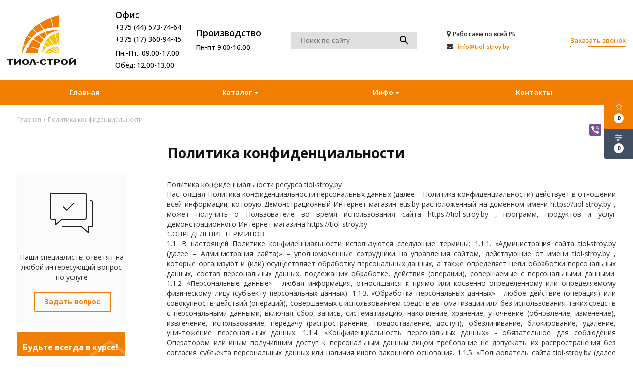

--- FILE ---
content_type: text/html; charset=UTF-8
request_url: https://tiol-stroy.by/confidential-politics
body_size: 13924
content:
<!DOCTYPE html>
<html lang="ru">
<head>
	<title>Политика конфиденциальности</title>
	<meta charset="UTF-8">
    <meta name="description" content="Политика конфиденциальности">
<link rel="canonical" href="https://tiol-stroy.by/confidential-politics"/>
<meta name="viewport" content="width=device-width, initial-scale=1.0">
<meta name="robots" content="ALL">
<meta name="cmsmagazine" content="eb14e00d7b4e8dcb2339aa05c082857c"/>
<link rel="image_src" href="https://tiol-stroy.by/images/og1.jpg"  /><meta property="og:title" content="Производство железобетонных блоков дождеприемных колодцев, колодцев кабельной связи ККС и их комплектующих, фундаментов для опор наружного освещения" /><meta property="og:type" content="website" /><meta property="og:image" content="https://tiol-stroy.by/images/og1.jpg" /><meta property="og:url" content="https://tiol-stroy.by/confidential-politics" /><meta property="og:description" content="ООО &quot;ТиоЛ-строй&quot; является одним из ведущих производителем железобетонных блоков дождеприемников, а также колодцев кабельной связи ККС и их комплектующих, фундаментов для опор наружного освещения." /><meta property="og:site_name" content="" /><meta property="og:image:width" content="968"><meta property="og:image:height" content="504"><meta name="yandex-verification" content="209e3a0cad8be271" />
<meta name="google-site-verification" content="o2MqV0TXj9KW6t70MtBzJvgimMaYTXXjWO5klUFJ5kk" /><!-- Global site tag (gtag.js) - Google Analytics -->
<script async src="https://www.googletagmanager.com/gtag/js?id=G-B10ZCGELWT"></script>
<script>
  window.dataLayer = window.dataLayer || [];
  function gtag(){dataLayer.push(arguments);}
  gtag('js', new Date());

  gtag('config', 'G-B10ZCGELWT');
</script><!--[if lt IE 9]>
<script>
  var e = ( "article,aside,content,figcaption,figure,footer,header,hgroup,nav,section,time" ).split( ',' );
  for ( var i = 0; i < e.length; i++ ) {
    document.createElement( e[ i ] );
  }
</script>
<![endif]-->
<!--[if lt IE 9]>
<script src="https://html5shiv.googlecode.com/svn/trunk/html5.js"></script>
<![endif]-->
<link href="https://fonts.googleapis.com/icon?family=Material+Icons" rel="stylesheet">
<link
  href="https://fonts.googleapis.com/css?family=Open+Sans:300italic,400italic,600italic,700italic,800italic,400,300,500,600,700,800&subset=latin,cyrillic-ext"  type="text/css" rel="stylesheet" />

<link rel="stylesheet" href="/media/css/style.css" media="all">

<link rel="stylesheet" href="/media/css/content.css?v=v694171cdedaaa" media="all">
<link rel="stylesheet" href="/media/css/font-awesome.min.css?v=v694171cdedaaa">
<link rel="stylesheet" href="/media/css/linearicons/linearicons.css?v=v694171cdedaaa">
<link rel="stylesheet" href="/media/css/jquery.bxslider.css?v=v694171cdedaaa">
<link rel="stylesheet" type="text/css" href="/media/js/highslide.css?v=v694171cdedaaa" />
<link rel="stylesheet" type="text/css" href="/media/js/jquery.fancybox.min.css?v=v694171cdedaaa">
<script>
    const $lang = {
    operationError:'Ошибка при выполнении операции',
    cupon:'Купон',
    activated:'активирован',
    notFound:'не найден',
    toCompare:'В сравнение',
    inCompare:'В сравнении',
    toFavorites:'В избранное',
    inFavorites:'<i class="fa fa-check"></i> В избранном',
    minTotalOrder:'Минимальная сумма заказа',
    addProductToMinOrder:'Пожалуйста добавьте еще товаров в корзину',
    quickOrder:'Быстрый заказ',
    makeOrder:'Оформить заказ',
    goToCart:'Перейти в корзину',
    goToCartDesc:'Полноценное оформление заказа',
    quickOrderDesc:'Оформление заказа с минимальными данными',
    inBasket:'В корзине',
    toBasket:'В корзину',
    needFill:'Необходимо заполнить поле',
    needConfirm:'Необходимо согласиться с обработкой персональных данных',
    totalOrder:'Общая сумма заказа:',
    rub:'руб.',
    deliveryPrice:'Сумма доставки:',
    paymentPrice:'Комиссия системы оплаты:',
    total:'Итого:',
    addComplectToCart:'Добавить набор в корзину',
    addNaborToCart:'Добавить набор в корзину',
    buyNaborOneClick:'Купить набор в 1 клик',
    youAdded:'Вы добавили:',
    orderPhone:'Заказан звонок',
    generalQuestion:'Общий вопрос по сайту',
    getConsultation:'Получить консультацию',
    fillFields:'Заполните необходимые поля!',
    fillCorrectPhone:'Введите корректный номер телефона!',
    needAgree:'Вы должны согласиться с обработкой персональных данных!',
    thanksForOrder:'Спасибо за заявку! Мы свяжемся с Вами в ближайшее время',
    sendError:'Извините, при отправке заявки произошла ошибка. Повторите попытку позже',
    inNabor:'В наборе:',
    inComplect:'Комплект:',
    fillEmail:'Введите Е-майл!',
    subscribeSuccess:'Подписка оформлена!',
    emailUsed:'Этот email уже подписан на рассылку',
    fillCorrectEmail:'Введите корректный email адрес!',
    fillName:'Введите имя!',
    toUser:'Личный кабинет',
    showProductCntFilter1:'Показать',
    showProductCntFilter2:'товаров',
};
</script>
<script src="/media/js/jquery-1.6.3.min.js?v=v694171cdedaaa"></script>
<script src="/media/js/jquery-1.8.2.min.js?v=v694171cdedaaa"></script>
<script src="/media/js/nav-6.js?v=v694171cdedaaa"></script>

<script src="/media/js/jquery.bxslider.js?v=v694171cdedaaa"></script>
<script src="/media/js/jquery.maskedinput.js?v=v694171cdedaaa"></script>
<script src="/media/js/images.js?v=v694171cdedaaa"></script>
<script src="/media/js/cart.js?v=v694171cdedaaa"></script>
<script src="/media/js/mobile.js?v=v694171cdedaaa"></script>
<script>
    var phoneLength = 19;
        $( document ).ready( function () {
        var slider = $( '.slider' ).bxSlider( {
            slideWidth: 1920,
            auto: true,
            pause: 5000,
            slideMargin: 0,

            onSlideBefore:function () {
                var e = slider.getCurrentSlide();

                var item = $('.slide:eq('+e+')').next('.slide');

                if (item.hasClass('slide-text-dark'))
                    $('.head-block').addClass('header-light');
                else
                    $('.head-block').removeClass('header-light');
            },
        } );
    } );
    </script>
<script>
    $(document).on("focus", ".phone-masked", function() {
        $(this).unmask();
        $(this).mask("+375 (99) 999-99-99");
    });
    $('.search-form').on('submit', function (e) {
        if ($('.search-form input[name="q"]').val() === '') {
            alert($lang.emptySearchField);
            e.preventDefault();
        }
    });
</script>
<script src="/media/js/highslide-full.js?v=v694171cdedaaa"></script>
<script>
  hs.graphicsDir = '/media/js/graphics/';
  hs.align = 'center';
  hs.transitions = [
    'expand',
    'crossfade'
  ];
  hs.outlineType = 'rounded-white';
  hs.fadeInOut = true;
  hs.dimmingOpacity = 0.75;
  hs.useBox = true;
  hs.width =  840;
  hs.height = 680;
  hs.addSlideshow( {
    interval: 5000,
    repeat: false,
    useControls: true,
    fixedControls: 'fit',
    overlayOptions: {
      opacity: 1,
      position: 'bottom center',
      hideOnMouseOut: true
    }
  } );
</script>
<script>
    let l_h_w = 50;
</script>
<meta name="cmsmagazine" content="eb14e00d7b4e8dcb2339aa05c082857c"/>
</head>
<body>


<header class="head-block
head-3  
"
>
<div class="outer-block block-header-6">
    <div class="container">
        <div class="sub-head">
            <a class="button_mobile"><i class="fa fa-bars"></i></a>
                        <a href="/" class="logo logo-6 "
                           >
                                    <img src="/images/logo.png" alt=""/>
                                            </a>
            <div class="right-cart-mobile">
                
    <div class="additional-icons-block">
                    <div class="col">
                <a href="/cart" class="basket-top background-site">
                    <i class="fa fa-star-o "></i>
                    <div class="numeral"><span>0</span></div>
                </a>
            </div>


        <div class="col">
            <a class="show-compare" href="/compare"><i class="fa fa-sliders" aria-hidden="true"></i><div class="numeral"><span class="compare-count-total">0</span></div></a>
        </div>
    </div>

    <div class="additional-blocks">
        <div class="additional-backet">
            <div class="adtl-head">
                <a href="/cart" class="adtl-main">
                    Избранное <i class="fa fa-angle-right"></i></a>
                    <a class="show-inner-basket border-site" data-type="cart">Готовые к заказу (<span class="cart-count-total">0</span>)</a>
                <a class="clear-cart">Очистить</a>

            </div>
            <div class="adtl-body">
                <div class="items-load"><i class="fa fa-spinner fa-spin fa-3x fa-fw"></i></div>
                <div class="adtl-cart-inner"></div>
                <div class="adtl-favorites-inner"></div>
            </div>
            <div class="adtl-footer"></div>
        </div>
    </div>
    <div class="quick-order-form modal">
	<div class="modal-header">
		<span>Быстрый заказ</span>
		<a class="close-modal"><i class="fa fa-times"></i></a>
	</div>
	<div class="modal-content">
		<form method="POST" action="/cart">
		<div class="line">
			<span>ФИО: <em>*</em></span>
			<input type="text" name="fio">
		</div>
		<div class="line">
			<span>Ваш контактный телефон: <em>*</em></span>
			<input type="text" name="phone" class="phone-masked">
		</div>

		<div class="line">
			<span>E-mail:<em>*</em></span>
			<input type="text" name="email">
		</div>

		<div class="line">
			<span>Комментарий к заказу:</span>
			<textarea name="comment"></textarea>
		</div>
		<input type="hidden" name="delivery" value="1"/>
		<input type="hidden" name="paysystem" value="1"/>
		<div class="main-question-confirm">
			<input type="checkbox" name="confirm" value="1" />
            <span> Я согласен на <a href="/personal-terms">обработку персональных данных</a></span>
		</div>
            <button name="submit" class="send-modal-form" id="quick-order-send">Оформить</button>
		 </form>
	</div>
</div>            </div>

                            <div class="header-org-ifno">
                    <div class="header-org-ifno__title">
                        Офис                    </div>
                    <div class="phones-6">
                        <div class="phones">
                                                            <a href="tel:+375 (44) 573-74-64"><span>+375 (44) 573-74-64</span></a>
                                                            <a href="tel:+375 (17) 360-94-45"><span>+375 (17) 360-94-45</span></a>
                                                    </div>
                    </div>
                    <div class="work-time">
                        Пн.-Пт.: 09.00-17.00<br>Обед: 12.00-13.00                    </div>
                </div>
                                        <div class="header-org-ifno">
                    <div class="header-org-ifno__title">
                        Производство                    </div>
                    <div class="phones-6">
                        <div class="phones">
                                                            <a href="tel:"><span></span></a>
                                                    </div>
                    </div>
                    <div class="work-time">
                        Пн-пт 9.00-16.00                    </div>
                </div>
                                    <form class="search-form" action="/search" method="GET">
                <input type="text" name="q" placeholder="Поиск по сайту" value="">
                <input type="submit" class="material-icons" value="search">
            </form>
            <div class="adress-email-block">
                                    <div class="adress">
                        <i class="fa fa-map-marker" aria-hidden="true"></i>
                        Работаем по всей РБ                    </div>
                                <div class="email-header">
                                            <i class="fa fa-envelope" aria-hidden="true"></i>
                        <a href="mailto:info@tiol-stroy.by">info@tiol-stroy.by</a>
                                    </div>
            </div>
            <a class="phone-order">Заказать звонок</a>
            <div class="phones-mobile">
                                <a href="tel:+375445737464">
                    <i class="fa fa-phone" aria-hidden="true"></i>
                    <div class="phones-img-1">
                                                <img src="/media/images/velcom.png"/>                                            </div>
                    <div class="phone-m">+375 (44) 573-74-64</div>
                    <div class="phones-img-2">
                                                <img src="/media/images/viber.png"/>                    </div>
                </a>
                                                                                <a href="tel:+375173609445">
                            <div class="phones-img-1">
                                                                                                                            </div>
                            <div class="phone-m">+375 (17) 360-94-45</div>
                            <div class="phones-img-2">
                                                                                            </div>
                        </a>
                                                </div>
        </div>
    </div>
</div><div class="outer-block nav-block-6 background-site">
    <div class="container">
            <nav class="nav-6">
                <ul itemscope itemtype="http://www.schema.org/SiteNavigationElement">
                    <li ><a href="/" >Главная</a></li>
                                            <li itemprop="name"  data-page="2"><a itemprop="url" href="/catalog">Каталог </a></li><li itemprop="name"  data-page="16"><a itemprop="url" href="#">Инфо <i class="fa fa-caret-down"></i></a><ul><li itemprop="name"  data-page="10"><a itemprop="url" href="/about-company">О компании </a></li><li itemprop="name"  data-page="26"><a itemprop="url" href="/otzivi">Отзывы </a></li><li itemprop="name"  data-page="27"><a itemprop="url" href="/obekti-s-nashey-produktsiey-4669">Объекты с нашей продукцией </a></li><li itemprop="name"  data-page="25"><a itemprop="url" href="/sertifikati">Сертификаты </a></li><li itemprop="name"  data-page="28"><a itemprop="url" href="/rekviziti-81643">Реквизиты </a></li><li itemprop="name" class="active" data-page="12"><a itemprop="url" href="/confidential-politics">Политика конфиденциальности </a></li><li itemprop="name"  data-page="14"><a itemprop="url" href="/personal-terms">Обработка персональных данных </a></li></ul></li><li itemprop="name"  data-page="6"><a itemprop="url" href="/contacts">Контакты </a></li>                                    </ul>
                <script>
                    document.addEventListener('DOMContentLoaded',()=>{
                        let links = document.querySelectorAll('nav ul a')
                        for(let i=0;i<links.length;i++){
                            links[i].addEventListener("click", function (event) {
                                if (event.currentTarget.getAttribute('href') == '#') {
                                    event.preventDefault();
                                    return false;
                                }
                            }, false);
                        }
                    })
                </script>
                <div  class="catalog-navbar label-2"> <div class="catalog-navbar-item"><a href="/catalog/bloki-dogdepriemnikov-45566" class="sub-image"><img src="/images/category/1.jpg" alt="Блоки дождеприемников"></a><a href="/catalog/bloki-dogdepriemnikov-45566" class="sub-main-name">Блоки дождеприемников</a><a href="/catalog/verhnie-67470">Верхние</a><a href="/catalog/srednie-20915">Средние</a><a href="/catalog/nignie-33400">Нижние</a></div><div class="catalog-navbar-item"><a href="/catalog/kolodtsi-svyazi-kks-712" class="sub-image"><img src="/images/category/2.jpg" alt="Колодцы связи ККС"></a><a href="/catalog/kolodtsi-svyazi-kks-712" class="sub-main-name">Колодцы связи ККС</a><a href="/catalog/kolodtsi-kks-55834">Колодцы ККС</a><a href="/catalog/komplektuyushchie-dlya-kks-5877">Комплектующие для ККС</a></div><div class="catalog-navbar-item"><a href="/catalog/bolotnie-utyageliteli-19679" class="sub-image"><img src="/images/category/68.jpg" alt="Болотные утяжелители"></a><a href="/catalog/bolotnie-utyageliteli-19679" class="sub-main-name">Болотные утяжелители</a></div><div class="catalog-navbar-item"><a href="/catalog/fundamenti-opor-osveshcheniya-50842" class="sub-image"><img src="/images/category/6.jpg" alt="Фундаменты опор освещения"></a><a href="/catalog/fundamenti-opor-osveshcheniya-50842" class="sub-main-name">Фундаменты опор освещения</a><a href="/catalog/fbl-legkie-62229">ФБЛ (легкие)</a><a href="/catalog/fbt-tyagelie-12041">ФБТ (тяжелые)</a></div><div class="catalog-navbar-item"><a href="/catalog/vodootvodnie-ustroystva-na-avtomobilnih-dorogah-59359" class="sub-image"><img src="/images/category/74.jpg" alt="Водоотводные устройства на автомобильных дорогах"></a><a href="/catalog/vodootvodnie-ustroystva-na-avtomobilnih-dorogah-59359" class="sub-main-name">Водоотводные устройства на автомобильных дорогах</a></div><div class="catalog-navbar-item"><a href="/catalog/opori-osveshcheniya-75604" class="sub-image"><img src="/images/category/69.jpg" alt="Опоры освещения"></a><a href="/catalog/opori-osveshcheniya-75604" class="sub-main-name">Опоры освещения</a><a href="/catalog/-40481">Конические</a><a href="/catalog/kruglie-14270">Двух-, -трехзвеньевые</a><a href="/catalog/parkovie-3850">Парковые</a></div><div class="catalog-navbar-item"><a href="/catalog/fundamenti-po-chertegam-zakazchika-52536" class="sub-image"><img src="/images/category/64.jpg" alt="Фундаменты по чертежам заказчика"></a><a href="/catalog/fundamenti-po-chertegam-zakazchika-52536" class="sub-main-name">Фундаменты по чертежам заказчика</a><a href="/catalog/-14155">Фундаменты станций зарядки электромобилей</a><a href="/catalog/dlya-shno-42250">Фундаменты шкафов наружного освещения (ШНО)</a><a href="/catalog/fundamenti-dorognih-znakov-i-opor-45861">Фундаменты дорожных знаков и опор</a></div><div class="catalog-navbar-item"><a href="/catalog/flagshtoki-i-molnieotvodi-26481" class="sub-image"><img src="/images/category/73.jpg" alt="Флагштоки, молниеотводы и стойки"></a><a href="/catalog/flagshtoki-i-molnieotvodi-26481" class="sub-main-name">Флагштоки, молниеотводы и стойки</a></div><div class="catalog-navbar-item"><a href="/catalog/lyuki-54470" class="sub-image"><img src="/images/category/4.jpg" alt="Люки"></a><a href="/catalog/lyuki-54470" class="sub-main-name">Люки</a><a href="/catalog/-44546">ГТС (телефонные)</a><a href="/catalog/kanalizatsionnie-96786">Канализационные</a><a href="/catalog/dogdepriemniki-71430">Дождеприемники</a></div></div>            </nav>
    </div>
</div>

</header>
    <div class="outer-block block-breadcrumb">
    	<div class="container">
    		<div class="page_caption white-bg">
        	   	<ol class="breadcrumb" itemscope itemtype="https://schema.org/BreadcrumbList">
        	   		<li itemprop="itemListElement" itemscope itemtype="https://schema.org/ListItem"><a href="https://tiol-stroy.by/" itemprop="item"><span itemprop="name">Главная</span></a>
                <meta itemprop="position" content="1" /></li><li itemprop="itemListElement" itemscope itemtype="https://schema.org/ListItem"><span itemprop="name">Политика конфиденциальности</span><meta itemprop="position" content="2" /></li>        	   	</ol>
                
                    <div class="share">

                        <a class="iconshare vibershare" href="viber://chat?number=+375445837464"></a>
                        <a class="iconshare telegramshare" href="https://t.me/tiolstroy"></a>

                    </div>
                               	<h1>Политика конфиденциальности</h1>
    		</div>
    	</div>
    </div>
    <style>
    .iconshare {float:left;width: 24px;height: 24px;border-radius: 3px;margin-left: 5px}
    .vibershare{background:url("data:image/svg+xml,%3Csvg viewBox='0 0 24 24' xmlns='http://www.w3.org/2000/svg'%3E%3Cg fill='%23FFF' fill-rule='evenodd'%3E%3Cpath d='M18.434 15.574c-.484-.391-1.002-.743-1.511-1.102-1.016-.718-1.945-.773-2.703.38-.426.648-1.021.677-1.644.392-1.718-.782-3.044-1.989-3.821-3.743-.344-.777-.34-1.473.465-2.022.425-.29.854-.634.82-1.268-.045-.828-2.043-3.593-2.832-3.885a1.429 1.429 0 00-.984 0C4.373 4.95 3.606 6.48 4.34 8.292c2.19 5.405 6.043 9.167 11.349 11.463.302.13.638.183.808.23 1.208.012 2.623-1.158 3.032-2.318.393-1.117-.438-1.56-1.096-2.093zM12.485 4.88c3.879.6 5.668 2.454 6.162 6.38.045.363-.09.909.426.919.538.01.408-.528.413-.89.045-3.699-3.163-7.127-6.888-7.253-.281.04-.863-.195-.9.438-.024.427.466.357.787.406z'/%3E%3Cpath d='M13.244 5.957c-.373-.045-.865-.222-.953.299-.09.546.458.49.811.57 2.395.538 3.23 1.414 3.624 3.802.057.349-.057.89.532.8.436-.066.278-.53.315-.802.02-2.293-1.936-4.38-4.329-4.669z'/%3E%3Cpath d='M13.464 7.832c-.249.006-.493.033-.585.3-.137.4.152.496.446.544.983.158 1.5.74 1.598 1.725.027.268.195.484.452.454.356-.043.389-.361.378-.664.017-1.106-1.227-2.385-2.289-2.359z'/%3E%3C/g%3E%3C/svg%3E") #7b519d;}
    .telegramshare{background: url("data:image/svg+xml,%3Csvg viewBox='0 0 24 24' xmlns='http://www.w3.org/2000/svg'%3E%3Cpath d='M18.92 6.089L4.747 11.555c-.967.388-.962.928-.176 1.168l3.534 1.104 1.353 4.146c.164.454.083.634.56.634.368 0 .53-.168.736-.368.13-.127.903-.88 1.767-1.719l3.677 2.717c.676.373 1.165.18 1.333-.628l2.414-11.374c.247-.99-.378-1.44-1.025-1.146zM8.66 13.573l7.967-5.026c.398-.242.763-.112.463.154l-6.822 6.155-.265 2.833-1.343-4.116z' fill='%23FFF' fill-rule='evenodd'/%3E%3C/svg%3E") #64a9dc}
</style>

    <div class="additional-icons-block">
                    <div class="col">
                <a href="/cart" class="basket-top background-site">
                    <i class="fa fa-star-o "></i>
                    <div class="numeral"><span>0</span></div>
                </a>
            </div>


        <div class="col">
            <a class="show-compare" href="/compare"><i class="fa fa-sliders" aria-hidden="true"></i><div class="numeral"><span class="compare-count-total">0</span></div></a>
        </div>
    </div>

    <div class="additional-blocks">
        <div class="additional-backet">
            <div class="adtl-head">
                <a href="/cart" class="adtl-main">
                    Избранное <i class="fa fa-angle-right"></i></a>
                    <a class="show-inner-basket border-site" data-type="cart">Готовые к заказу (<span class="cart-count-total">0</span>)</a>
                <a class="clear-cart">Очистить</a>

            </div>
            <div class="adtl-body">
                <div class="items-load"><i class="fa fa-spinner fa-spin fa-3x fa-fw"></i></div>
                <div class="adtl-cart-inner"></div>
                <div class="adtl-favorites-inner"></div>
            </div>
            <div class="adtl-footer"></div>
        </div>
    </div>
    <div class="quick-order-form modal">
	<div class="modal-header">
		<span>Быстрый заказ</span>
		<a class="close-modal"><i class="fa fa-times"></i></a>
	</div>
	<div class="modal-content">
		<form method="POST" action="/cart">
		<div class="line">
			<span>ФИО: <em>*</em></span>
			<input type="text" name="fio">
		</div>
		<div class="line">
			<span>Ваш контактный телефон: <em>*</em></span>
			<input type="text" name="phone" class="phone-masked">
		</div>

		<div class="line">
			<span>E-mail:<em>*</em></span>
			<input type="text" name="email">
		</div>

		<div class="line">
			<span>Комментарий к заказу:</span>
			<textarea name="comment"></textarea>
		</div>
		<input type="hidden" name="delivery" value="1"/>
		<input type="hidden" name="paysystem" value="1"/>
		<div class="main-question-confirm">
			<input type="checkbox" name="confirm" value="1" />
            <span> Я согласен на <a href="/personal-terms">обработку персональных данных</a></span>
		</div>
            <button name="submit" class="send-modal-form" id="quick-order-send">Оформить</button>
		 </form>
	</div>
</div>
<div class="wrapper-main">
    <div class="outer-block">
    <div class="container">
<div class="main-bg">

<div class="left-side">
	<div class="form-question-dop">
		<div class="form-question-dop-icon"></div>
		<p>Наши специалисты ответят на любой интересующий вопрос по услуге</p>
		<a id="show-form-question">Задать вопрос</a>
	</div>
	<div class="question-order-form modal">
    <div class="modal-header">
        <span>Задать вопрос</span>
        <a class="close-modal"><i class="fa fa-times"></i></a>
    </div>
    <div class="modal-content">
        <div class="line">
            <span>Ваше имя: <em>*</em></span>
            <input type="text" id="question-order-name">
        </div>
        <div class="line">
            <span>Телефон: <em>*</em></span>
            <input type="text" id="question-order-phone" class="phone-masked">
        </div>
        <div class="line">
            <span>Вопрос: </span>
            <textarea id="question-message" cols="30" rows="10"></textarea>
        </div>
        <div class="main-question-confirm">
            <input type="checkbox" name="confirm" value="1" />
            <span> Я согласен на <a href="/personal-terms">обработку персональных данных</a></span>
        </div>
        <a class="send-modal-form" id="phone-order-question">Отправить</a>
    </div>
</div>
	<div class="form-subscribe">
	<strong>Будьте всегда в курсе!</strong>
	<p>Узнавайте о скидках и акциях первым</p>
	<div>
		<input type="text" placeholder="Ваш E-mail" autocomplete="new-password">
		<a id="save-subscribe"></a>
	</div>
</div>		</div>

<div class="service-content">
    <div class="files">
	        </div>
      

	<p style="text-align: justify;">Политика конфиденциальности ресурса tiol-stroy.by<br />Настоящая Политика конфиденциальности персональных данных (далее &ndash; Политика конфиденциальности) действует в отношении всей информации, которую Демонстрационный Интернет-магазин eus.by расположенный на доменном имени https://tiol-stroy.by , может получить о Пользователе во время использования сайта https://tiol-stroy.by , программ, продуктов и услуг Демонстрационного Интернет-магазина https://tiol-stroy.by .<br />1.ОПРЕДЕЛЕНИЕ ТЕРМИНОВ<br />1.1. В настоящей Политике конфиденциальности используются следующие термины: 1.1.1. &laquo;Администрация сайта tiol-stroy.by (далее &ndash; Администрация сайта)&raquo; &ndash; уполномоченные сотрудники на управления сайтом, действующие от имени tiol-stroy.by , которые организуют и (или) осуществляет обработку персональных данных, а также определяет цели обработки персональных данных, состав персональных данных, подлежащих обработке, действия (операции), совершаемые с персональными данными. 1.1.2. &laquo;Персональные данные&raquo; - любая информация, относящаяся к прямо или косвенно определенному или определяемому физическому лицу (субъекту персональных данных). 1.1.3. &laquo;Обработка персональных данных&raquo; - любое действие (операция) или совокупность действий (операций), совершаемых с использованием средств автоматизации или без использования таких средств с персональными данными, включая сбор, запись, систематизацию, накопление, хранение, уточнение (обновление, изменение), извлечение, использование, передачу (распространение, предоставление, доступ), обезличивание, блокирование, удаление, уничтожение персональных данных. 1.1.4. &laquo;Конфиденциальность персональных данных&raquo; - обязательное для соблюдения Оператором или иным получившим доступ к персональным данным лицом требование не допускать их распространения без согласия субъекта персональных данных или наличия иного законного основания. 1.1.5. &laquo;Пользователь сайта tiol-stroy.by (далее Пользователь)&raquo; &ndash; лицо, имеющее доступ к Сайту, посредством сети Интернет и использующее Сайт https://tiol-stroy.by . 1.1.6. &laquo;Cookies&raquo; &mdash; небольшой фрагмент данных, отправленный веб-сервером и хранимый на компьютере пользователя, который веб-клиент или веб-браузер каждый раз пересылает веб-серверу в HTTP(HTTPS)-запросе при попытке открыть страницу соответствующего сайта. 1.1.7. &laquo;IP-адрес&raquo; &mdash; уникальный сетевой адрес узла в компьютерной сети, построенной по протоколу IP.<br />2.ОБЩИЕ ПОЛОЖЕНИЯ<br />2.1. Использование Пользователем сайта tiol-stroy.by означает согласие с настоящей Политикой конфиденциальности и условиями обработки персональных данных Пользователя. 2.2. В случае несогласия с условиями Политики конфиденциальности Пользователь должен прекратить использование сайта tiol-stroy.by . 2.3. Настоящая Политика конфиденциальности применяется только к сайту tiol-stroy.by . tiol-stroy.by не контролирует и не несет ответственность за сайты третьих лиц, на которые Пользователь может перейти по ссылкам, доступным на сайте tiol-stroy.by . 2.4. Администрация сайта не проверяет достоверность персональных данных, предоставляемых Пользователем сайта tiol-stroy.by .<br />3.ПРЕДМЕТ ПОЛИТИКИ КОНФИДЕНЦИАЛЬНОСТИ<br />3.1. Настоящая Политика конфиденциальности устанавливает обязательства Администрации сайта tiol-stroy.by по неразглашению и обеспечению режима защиты конфиденциальности персональных данных, которые Пользователь предоставляет по запросу Администрации сайта при регистрации на сайте tiol-stroy.by . 3.2. Персональные данные, разрешённые к обработке в рамках настоящей Политики конфиденциальности, предоставляются Пользователем путём заполнения регистрационной формы на Сайте tiol-stroy.by или передаче посредством электронной почты и включают в себя следующую информацию: 3.2.1. Имя, фамилию, Пользователя; 3.2.2. Название организации, которую представляет пользователь; 3.2.3. Контактный телефон Пользователя; 3.2.4. Адрес электронной почты (e-mail), ICQ; 3.2.5. Почтовый адрес; 3.2.6. Адрес сайта или страницы; 3.2.7. Название сайта; 3.2.8. Фотографии; 3.2.9. Город. 3.3. Любая иная персональная информация неоговоренная выше (история заказов, используемые браузеры и операционные системы и т.д.) подлежит надежному хранению и нераспространению, за исключением случаев, предусмотренных в п.п. 5.2. и 5.3. настоящей Политики конфиденциальности.<br />4.ЦЕЛИ СБОРА ПЕРСОНАЛЬНОЙ ИНФОРМАЦИИ ПОЛЬЗОВАТЕЛЯ<br />4.1. Персональные данные Пользователя Администрация сайта tiol-stroy.by может использовать в целях: 4.1.1. Выполнения услуг tiol-stroy.by по оформлению и сопровождению заказов Пользователя. 4.1.2. Установления с Пользователем обратной связи, включая направление уведомлений, запросов, касающихся использования tiol-stroy.by , оказания услуг, обработка запросов и заявок от Пользователя. 4.1.3. Подтверждения достоверности и полноты персональных данных, предоставленных Пользователем. 4.1.4. Уведомления Пользователя Сайта tiol-stroy.by о состоянии объявления (Заказа). 4.1.5. Предоставления Пользователю эффективной клиентской и технической поддержки при возникновении проблем связанных с использованием Сайта tiol-stroy.by . 4.1.6. Предоставления Пользователю с его согласия, обновлений услуг, специальных предложений, информации о ценах, новостной рассылки и иных сведений от имени tiol-stroy.by или от имени партнеров tiol-stroy.by. 4.1.7. Предоставления доступа Пользователю на сайты или сервисы партнеров tiol-stroy.by с целью получения продуктов, обновлений и услуг.<br />5.СПОСОБЫ И СРОКИ ОБРАБОТКИ ПЕРСОНАЛЬНОЙ ИНФОРМАЦИИ<br />5.1. Обработка персональных данных Пользователя осуществляется без ограничения срока, любым законным способом, в том числе в информационных системах персональных данных с использованием средств автоматизации или без использования таких средств. 5.2. Персональные данные Пользователя могут быть переданы уполномоченным органам государственной власти РБ только по основаниям и в порядке, установленным законодательством РБ. 5.3. При утрате или разглашении персональных данных Администрация сайта информирует Пользователя об утрате или разглашении персональных данных. 5.4. Администрация сайта принимает необходимые организационные и технические меры для защиты персональной информации Пользователя от неправомерного или случайного доступа, уничтожения, изменения, блокирования, копирования, распространения, а также от иных неправомерных действий третьих лиц. 5.5. Администрация сайта совместно с Пользователем принимает все необходимые меры по предотвращению убытков или иных отрицательных последствий, вызванных утратой или разглашением персональных данных Пользователя. 5.6. Персональные данные пользователей ни при каких обстоятельствах не передаются третьим лицам, за исключением случаев, предусмотренных п. 5.2. настоящей Политики конфиденциальности.<br />6.ОБЯЗАТЕЛЬСТВА СТОРОН<br />6.1. Пользователь обязан: 6.1.1. Предоставить информацию о персональных данных, необходимую для пользования сайтом tiol-stroy.by. 6.1.2. Обновить, дополнить предоставленную информацию о персональных данных в случае изменения данной информации. 6.2. Администрация сайта обязана: 6.2.1. Использовать полученную информацию исключительно для целей, указанных в п. 4 настоящей Политики конфиденциальности. 6.2.2. Обеспечить хранение конфиденциальной информации в тайне, не разглашать без предварительного письменного разрешения Пользователя, а также не осуществлять продажу, обмен, опубликование, либо разглашение иными возможными способами переданных персональных данных Пользователя, за исключением п.п. 5.2. и 5.3. настоящей Политики Конфиденциальности. 6.2.3. Принимать меры предосторожности для защиты конфиденциальности персональных данных Пользователя согласно порядку, обычно используемого для защиты такого рода информации в существующем деловом обороте. 6.2.4. Осуществить блокирование персональных данных, относящихся к соответствующему Пользователю, с момента обращения или запроса Пользователя или его законного представителя либо уполномоченного органа по защите прав субъектов персональных данных на период проверки, в случае выявления недостоверных персональных данных или неправомерных действий.<br />7.ОТВЕТСТВЕННОСТЬ СТОРОН<br />7.1. В случае утраты или разглашения Конфиденциальной информации Администрация сайта не несёт ответственность, если данная конфиденциальная информация: 7.1.1. Стала публичным достоянием до её утраты или разглашения. 7.1.2. Была получена от третьей стороны до момента её получения Администрацией сайта. 7.1.3. Была разглашена с согласия Пользователя.<br />8.РАЗРЕШЕНИЕ СПОРОВ<br />8.1. До обращения в суд с иском по спорам, возникающим из отношений между Пользователем сайта tiol-stroy.by и Администрацией сайта, обязательным является предъявление претензии (письменного предложения о добровольном урегулировании спора). 8.2. Получатель претензии в течение 30 календарных дней со дня получения претензии, письменно уведомляет заявителя претензии о результатах рассмотрения претензии. 8.3. При не достижении соглашения спор будет передан на рассмотрение в судебный орган в соответствии с действующим законодательством РБ. 8.4. К настоящей Политике конфиденциальности и отношениям между Пользователем и Администрацией сайта применяется действующее законодательство РБ.<br />9.ДОПОЛНИТЕЛЬНЫЕ УСЛОВИЯ<br />9.1. Администрация сайта вправе вносить изменения в настоящую Политику конфиденциальности без согласия Пользователя. 9.2. Новая Политика конфиденциальности вступает в силу с момента ее размещения на Сайте tiol-stroy.by, если иное не предусмотрено новой редакцией Политики конфиденциальности. 9.3. Все предложения или вопросы по настоящей Политике конфиденциальности следует сообщать по электронной почте info@tiol-stroy.by. 9.4. Действующая Политика конфиденциальности размещена на странице по адресу https://tiol-stroy.by/confidential-politics</p>        
</div>
<div class="clr"></div>
</div>
</div></div></div>


<div class="outer-block sub-footer">
    <div class="container">
        <div class="sf-col">
            <a href="/" class="logo "
                           >
                                    <img src="/images/logo.png" alt=""/>
                                            </a>
                        <p>
               <br>УНП 192211966               <br>               <br>Св-во о госрегистрации от 13.02.2014. Зарегистрировано Инспекцией МНС по Первомайскому району г. Минска</p>

        </div>
        <div class="sf-col">
            <h6>Информация</h6>
            
                <a href="/contacts">Контакты</a>
            
                <a href="/our-transport">Наш транспорт</a>
            
                <a href="/confidential-politics">Политика конфиденциальности</a>
            
                <a href="/personal-terms">Обработка персональных данных</a>
            
                <a href="/#">Инфо</a>
                    </div>
        <div class="sf-col">
            <h6>Связаться с нами</h6>
            <div>
                <i class="fa fa-map-marker" aria-hidden="true"></i>
                                    <p>
                        <strong>Офис:</strong><br>
                        220012, г. Минск, ул. Чернышевского 10А, оф. 806А                    </p>
                                    <p>
                        <strong>Производство:</strong><br>
                        г. Смолевичи, ул. Промышленная 1                    </p>
                                    <p>
                        <strong>Почтовый адрес:</strong><br>
                        220012, г. Минск, а/я № 119                    </p>
                            </div>
            <div class="footer-phones">

                
                    <a href="tel:+375445737464">
                        <i class="fa fa-phone" aria-hidden="true"></i>
                        +375 (44) 573-74-64                    </a>
                
                    <a href="tel:+375173609445">
                        <i class="fa fa-phone" aria-hidden="true"></i>
                        +375 (17) 360-94-45                    </a>
                            </div>
            <div>
                <i class="fa fa-clock-o" aria-hidden="true"></i>
                <p>Офис: Пн.-Пт.: 09.00-17.00<br/>Обед: 12.00-13.00</p>
            </div>
        </div>
            </div>
</div>
<div class="outer-block block-footer">
    <div class="container">
        <div class="footer">

            <div class="f-col">
                2025 © ООО «ТиоЛ-строй». Использование материалов сайта только с разрешения владельца.
            </div>
            
            <div class="f-col">
                Разработка интернет-магазина <a href="https://dessites.by" target="_blank">Dessites.by</a>
            </div>
        </div>
    </div>
</div>


<div id="ajax-result"></div>


<div class="phone-order-form modal">
    <div class="modal-header">
        <span>Заказать звонок</span>
        <a class="close-modal"><i class="fa fa-times"></i></a>
    </div>
    <div class="modal-content">
        <div class="line">
            <span>Ваше имя: <em>*</em></span>
            <input type="text" id="phone-order-name">
        </div>
        <div class="line">
            <span>Телефон: <em>*</em></span>
            <input type="text" id="phone-order-phone1" class="phone-masked">
        </div>
        <div class="main-question-confirm">
            <input type="checkbox" name="confirm" value="1" />
            <span> Я согласен на <a href="/personal-terms">обработку персональных данных</a></span>
        </div>
        <a class="send-modal-form" id="phone-order">Отправить</a>
    </div>
</div><div class="advice-order-form modal">
    <div class="modal-header">
        <span>Получить консультацию</span>
        <a class="close-modal"><i class="fa fa-times"></i></a>
    </div>
    <div class="modal-content">
        <div class="line">
            <span>ФИО: <em>*</em></span>
            <input type="text" id="phone-order-name3">
        </div>
        <div class="line">
            <span>Ваш контактный телефон: <em>*</em></span>
            <input type="text" id="phone-order-phone3" class="phone-masked">
        </div>
        <div class="main-question-confirm">
            <input type="checkbox" name="confirm" value="1" />
            <span> Я согласен на <a href="/personal-terms">обработку персональных данных</a></span>
        </div>
        <a class="send-modal-form" id="phone-order-advice">Отправить</a>
    </div>
</div>
<div class="get_price modal">
	<div class="modal-header">
		<span>Узнать цену товара</span>
		<a class="close-modal"><i class="fa fa-times"></i></a>
	</div>
	<div class="modal-content">
		<div class="line">
			<span>ФИО: <em>*</em></span>
			<input type="text">
		</div>
		<div class="line">
			<span>Ваш контактный телефон: <em>*</em></span>
			<input type="text" class="phone-masked">
		</div>

		<div class="line">
			<span>E-mail:</span>
			<input type="text" id="buy-1-click-email">
		</div>

		<div class="main-question-confirm">
			<input type="checkbox" name="confirm" value="1" />
            <span> Я согласен на <a href="/personal-terms">обработку персональных данных</a></span>
		</div>
		<input type="hidden" id="product_name" />
		<a class="send-modal-form" id="get_price">Отправить</a>
	</div>
</div>
<script src="/media/js/forms.js?v=1"></script>
<script src="/media/js/catalog_heights.js"></script>


<script>
    $(function() {$(window).scroll(function() {
        if($(this).scrollTop() > 200) {
            $('#toTop').fadeIn();
        } else {
            $('#toTop').fadeOut();
        }
    });
        $('#toTop').click(function() {
            $('body,html').animate({scrollTop:0},500);
        });
    });
</script>

<div id="toTop" class="background-site" ><i class="fa fa-chevron-up" aria-hidden="true"></i></div>
<!-- Yandex.Metrika counter -->
<script type="text/javascript" >
   (function(m,e,t,r,i,k,a){m[i]=m[i]||function(){(m[i].a=m[i].a||[]).push(arguments)};
   m[i].l=1*new Date();k=e.createElement(t),a=e.getElementsByTagName(t)[0],k.async=1,k.src=r,a.parentNode.insertBefore(k,a)})
   (window, document, "script", "https://mc.yandex.ru/metrika/tag.js", "ym");

   ym(86378662, "init", {
        clickmap:true,
        trackLinks:true,
        accurateTrackBounce:true,
        webvisor:true,
        ecommerce:"dataLayer"
   });
</script>
<noscript><div><img src="https://mc.yandex.ru/watch/86378662" style="position:absolute; left:-9999px;" alt="" /></div></noscript>
<!-- /Yandex.Metrika counter --><div style="display: none"></div>
<script src="/media/js/default/catalogimages.js?v=v694171cdedaaa"></script>
<script src="/media/js/default/waitimages.js?v=v694171cdedaaa"></script>




<div class="bg"></div>
<script type="application/ld+json">{"@context":"http://schema.org","@type":"WebSite","url":"https://tiol-stroy.by/","potentialAction":{"@type":"SearchAction","target":"https://tiol-stroy.by/search={query}","query-input":"required name=query"}}</script></body>
</html>

--- FILE ---
content_type: text/css;charset=UTF-8
request_url: https://tiol-stroy.by/media/css/style.css
body_size: 26295
content:
.head-block {z-index:auto !important}.nav {padding:20px !important}.block-header-6{padding:10px 0}.block-header-6 .search-order {float:right;width:auto !important;height:24px;transition:.3s}.block-header-6 .search-order a {float:right;font-size:12px;height:24px}.block-header-6 .search-order span {float:right;line-height:24px}.big-search-form {z-index:9999;float:left;width:100%;position:fixed;top:-200px;height:100px}.big-search-form.modal {left:0;margin:0}.big-search-form .close-modal{font-size:28px;float:right;position:relative;top:26px;transition:.3s}.block-header-6 .email-header {float:left}.nav-6 .li-hover > span {line-height:51px}.block-header-6 .phones .phones-img-1 > img,.block-header-6 .phones .phones-img-2 > img {margin:6px 3px}.block-header-6 .sub-phones a > .phones-img-1 > img,.block-header-6 .sub-phones a > .phones-img-2 > img {margin:6px 1px}.block-header-6 .sub-phones a > .phones-img-1,.block-header-6 .sub-phones a > .phones-img-2 {width:auto}.block-header-6 .sub-phones a > .phones-img-1 {right:78%}.block-header-6 .sub-phones a > .phones-img-2 {left:78%}.block-header-6 .phones .phones-img-1 img {float:right}.block-header-6 .phones .phones-img-2 img {float:left}.block-header-6 .phones .fa-caret-down {float:right}.user-header {margin-right:0}.search-order {margin-right:20px}.user-header:hover > div {left:auto;right:0}.block-header-6 .sub-head .email-header {float:left;width:100%;line-height:25px}.block-header-6 .sub-head .email-header a {color:#333}.top-nav-6 {float:left}.top-nav-6 a{float:left;margin-right:25px;font-size:12px;text-decoration:none;line-height:24px;color:#999}.phones-6 {float:left;width:auto}.phones-6 a>i{display:none}.header-org-ifno{margin:0 30px;max-width:24%;display:flex;flex-direction:column}.header-org-ifno + .header-org-ifno{margin-left:0}.header-org-ifno .work-time{float:left;width:100%}.header-org-ifno .phones-6 .phones{float:left}.header-org-ifno .work-time{margin-top:5px}.header-org-ifno__title,.header-org-ifno .phones-6 .phones a>span,.block-header-6 .sub-head .header-org-ifno .work-time{font-size:14px;font-weight:500;margin-right:0;color:#000}.header-org-ifno__title{font-size:18px;font-weight:600}.phones {float:right;clear:both;margin:0 !important}.block-header-6 .phone-order {clear:both;margin-left:30px}.logo-6.logo {height:100px;width:fit-content}.logo-6.logo img {height:100%;width:auto}.nav-6 {float:left;width:100%;box-sizing:border-box}.phones a > span{transition-duration:.3s}.phones a:hover > span,.header-org-ifno .phones-6 .phones a:hover>span {color:#f17e00}.phones > a > span {font-weight:600;font-size:16px}.block-header-6 .adress {float:left !important;width:100%}.phones .sub-phones .work-time {float:left;width:100%;border-top:1px solid #efefef;padding:5px 0}.phones .sub-phones .work-time span {float:left;width:100%;text-align:center;font-size:12px;color:#777}.sub-head .adress i,.email-header i {margin-right:5px !important;padding:0 !important;line-height:25px !important}.block-header-6 .sub-head .adress,.block-header-6 .email-header a {line-height:25px;text-decoration:none;font-size:12px;font-weight:600}.block-header-6 .sub-head .email-header a,.block-header-6 .phone-order {color:#f17e00;border-bottom:1px dotted #f17e00;padding:0;transition-duration:.3s}.block-header-6 .sub-head .email-header a:hover,.block-header-6 .phone-order:hover{color:#f9c100}.nav-6 > ul > li > a {color:#fff}.nav-6 > ul > li.active{background:#f9c100}@media (min-width:993px){.nav-6 > ul > li > a:hover{background:#f9c100}}.nav-6 {position:relative}.search-form {width:15%;margin:10px 30px;float:left;transition-duration:.3s;flex-grow:1}.search-form:hover{box-shadow:0 0 3px #f17e00}.search-form input[type=text] {font-size:14px;color:#444;width:80%;line-height:35px;padding:0 20px;box-sizing:border-box;float:left}.search-form input[type=submit]{position:relative;top:0;width:20%;cursor:pointer;line-height:33px;box-sizing:border-box;transition-duration:.3s}.search-form input[type=submit]:hover{background:#cdcdcd;color:#f17e00}.search-form input{border:0;outline:none}.adress-email-block {float:left;margin:0 30px;display:flex;flex-direction:column}.sub-head{display:flex;align-items:center;justify-content:space-between}.sub-head .phones > a,.navbar-fixed .phones > a{display:flex;justify-content:flex-end}.sub-head .phones > a > span{width:auto}.nav-6 > ul > li[data-page='2'] > a:after{font:normal normal normal 14px/1 FontAwesome;content:"\f0d7"}.phones-6 .phones a i{margin-top:0}.navbar-fixed .phones-6{margin-top:6px;height:48px}@media (min-width:992px){.navbar-fixed .container{display:flex}}@media(min-width:640px){.logo-6.logo{margin-right:50px}.nav-6 > ul {margin:0;display:table;padding:0;width:100%;border-spacing:20px 0}.nav-6 > ul > li {display:table-cell;text-align:center;position:relative;float:none}.nav-6 > ul > li > a {line-height:50px;text-decoration:none;font-size:14px;width:100%;text-align:center;transition:.3s;font-weight:bold}.nav-6 > ul > li > ul{opacity:0;visibility:hidden;position:absolute;right:-5px;top:calc(100% - 3px);min-width:200px;list-style:none;margin:0;padding:0 10px;z-index:55}.nav-6 > ul > li:hover > ul{opacity:1;visibility:visible;transition:.3s}.nav-6 > ul > li > ul > li{float:left;width:100%}.nav-6 > ul > li > ul > li a{float:left;width:90%;padding:13px 5%;text-decoration:none;font-size:13px;text-align:left}.nav-6 > ul > li > ul > li:last-child a{border-bottom:none}}@media(max-width:1365px){.logo__slogan span {display:none}}@media(max-width:1024px){.search-form {margin-right:0}.adress-email-block {display:none}.nav {padding:20px 10px !important;box-sizing:border-box}.big-search-form.modal {width:100% !important}.nav-6 > ul > li > a {font-size:12px}.block-header-6 .phone-order{display:none}}@media(max-width:799px){.header-org-ifno{align-items:center;text-align:center}.logo-6.logo{margin-right:0;margin-bottom:20px}.head-block .search-form {width:80%;margin:10px 10%}@media (min-width:640px){.sub-head{flex-direction:column;align-items:center}}.header-org-ifno{margin:0 0 20px;width:auto;max-width:unset}.header-org-ifno .phones-6 .phones{display:flex;flex-wrap:wrap}.header-org-ifno .phones-6 .phones>a{margin:0 5px}}@media(max-width:639px){.search-order,.email-header,.top-nav-6 {display:none}.phones-6,.header-org-ifno {display:none}.head-block .search-form {width:80%;margin:10px 10%}.search-form {float:left !important;width:80% !important;margin:10px 10%}.sub-head {width:calc(100% - 20px) !important;padding:3px 10px !important;border-bottom:none;background:#f0f0f0}.nav-block .nav {padding-top:20px !important;box-sizing:border-box;width:100% !important}.sub-head .adress,.sub-head .work-time{width:100%;margin-right:0 !important;text-align:center;margin-top:10px;display:none}.sub-head .adress i,.sub-head .work-time i,.sub-head .phones > i{float:none !important}.sub-head .phones,.phone-order {float:left !important;width:50% !important;margin-right:0 !important;text-align:center;margin-top:10px;display:none}.nav {padding-top:0}.user-header {position:relative;margin:0;margin-left:auto}.sub-head {padding:0 10px !important;width:calc(100% - 20px) !important;display:flex;flex-wrap:wrap;align-items:center;justify-content:center}.nav-block-6.background-site{background:#fff}.nav-block-6 .nav-6 > ul > li > a{color:#000}.nav-block-6 .nav-6 > ul > li.active{background:#f17e00}.nav-block-6 .nav-6 > ul > li.active a{color:#fff}}.slide {float:left;width:100%;position:relative;height:600px;background-size:100% auto;background-position:center}.slide_content {position:relative;z-index:3;float:left;width:100%;height:600px}.slide_content >img {float:right;width:40%}.slide_right {float:left;width:40%;margin:0;padding:0;position:absolute;left:10%;top:50%;transform:translateY(-50%)}.slide_right span,.slide_right p {float:left;width:100%}.slide_right span {font-size:32px;font-weight:bold;margin-top:20px}.slide_right p {font-size:16px;font-weight:100;margin:40px 0}.slide_right a {float:left;padding:10px 40px;text-decoration:none;font-size:15px;font-weight:bold;-webkit-border-radius:2px;border-radius:2px;transition-duration:.3s}.slide_right a:hover{background:#f9c100;color:#000!important}@media(max-width:1460px){.slide {background-size:auto 100%}}@media(max-width:900px){.slider-block .slide {height:350px !important}.slide_content {height:350px}.slider-block .slide_right {width:70% !important}}@media(max-width:900px){.slider-block .slide_right {width:90% !important;left:5%}}.main-services {float:left;width:100%;padding:0;box-sizing:border-box}.main-services .col {float:left;width:32%;margin-right:2%;position:relative;font-weight:bold;margin-top:10px;margin-bottom:10px;overflow:hidden;max-height:150px}.main-services .col:nth-child(3n) {margin-right:0}.main-services .col img {float:left;width:100%;position:relative;z-index:1}.main-services .col > div {position:absolute;bottom:10%;left:5%;width:90%;z-index:3}.main-services .col:hover > div span,.main-services .col:hover > div strong{text-decoration:underline}.main-services .col span,.main-services .col strong,.main-services .col p{float:left;width:100%}.main-services .col p {margin:0;padding:15px 0 0 0;color:#fff;font-weight:500;font-size:13px}.main-services .col span{top:35px;font-size:18px}.main-services .col strong{top:65px;font-size:24px}@media (max-width:1365px){.main-services .col img {height:100% !important;width:auto !important}}@media (max-width:799px){.main-services .col span,.main-services .col strong {font-size:14px}.main-services .col p {font-size:12px}}@media (max-width:639px){.main-services .col {width:100% !important;margin:10px 0;height:auto !important}.main-services .col span{top:35px;font-size:16px}.main-services .col strong{top:65px;font-size:20px}.main-services .col img {height:auto !important;width:100% !important}}.catalog-category{float:left;width:100%}.main-catalog {background:#fff;padding:20px;box-sizing:border-box}.main-block .catalog-category {margin-top:30px;padding:0}.catalog-category a{float:left;padding:20px 0;transition:.3s;box-sizing:border-box}.category-main-in-3 a{width:calc(100% / 3 - 1px)}.category-main-in-4 a{width:25%}.category-main-in-5 a{width:20%}.catalog-category a img {float:left;width:50%;margin:20px 25%}.catalog-category a span {float:left;width:100%;margin:10px 0 0 0;text-align:center;font-weight:700;font-size:14px}.catalog-category a:hover{box-shadow:0 0 15px rgba(0,0,0,.33)}@media (max-width:799px){.catalog-category a{max-width:25%;width:calc(25% - 1px)}}@media (max-width:639px){.catalog-category a{max-width:50%;width:calc(50% - 1px)}.catalog-category a img {width:70% !important;margin:10px 15% !important}.catalog-category a span {margin:0}}.main-shares {float:left;width:100%;margin:30px 0}.main-shares a {float:left;max-width:19%;margin-right:1.25%;list-style:none;width:calc(19% - 2px);transition:.3s}.main-shares a:last-child {margin-right:0}.main-shares a div {float:left;width:100%;height:200px;overflow:hidden}.main-shares a div img {float:left;width:100%}.main-shares a p {float:left;width:90%;padding:5px 5%;margin:0;font-size:12px}.main-shares a p {float:left;width:90%;padding:5px 5%;margin:0;font-size:12px}.main-shares a span {float:left;width:90%;font-weight:bold;font-size:16px;padding:15px 5% 20px 5%}.main-shares a:hover {box-shadow:0 0 15px rgba(0,0,0,.33)}.main-shares a {border:1px solid #f0f0f0}.main-shares a p {color:#666}.main-shares a span {color:#111}.main-shares a:hover {box-shadow:0 0 15px rgba(0,0,0,.33)}span.h2 {float:left;padding:0;margin:0;line-height:40px;font-size:24px;font-weight:bold}@media(max-width:1024px){.main-shares a div img {height:100%;width:auto}}@media(max-width:799px){.main-shares a span {font-size:14px}.main-shares a {width:calc(32% - 2px);max-width:32%;margin-bottom:10px}.main-shares a div img {height:auto;width:100%}}@media(max-width:639px){.main-shares {float:left;width:100%;margin:20px 0 !important}.main-shares a {max-width:100%;margin:0;width:100%}.main-shares a img{width:100%}}.last-news-block,.last-news-block .main-bg {background:#fff}.last-news-block .main-last-news {width:100%;float:right;padding:30px 0}.last-news-block span.h2 {margin:0;font-size:24px;text-align:left;color:#333;float:left;padding:0;line-height:40px;width:auto}.last-news-block .all-news {float:left;padding:0;margin:0;line-height:20px;margin-top:12px;font-size:15px;margin-left:20px;text-decoration:none;transition:.2s;color:#f17e00}.last-news-block .all-news:hover {color:#111}.main-block > a:hover {color:#111}.last-news-main {width:100%;float:left;margin:30px 0}.last-news-main .last-new {width:calc(24% - 2px);border:0;background:#fff;margin-right:1.33%;position:relative;margin-bottom:0;padding:0;transition:.3s;float:left}.last-news-main .last-new:nth-child(4) {margin-right:0}.last-news-main .last-new a img,.last-news-main > div a:first-child {width:100%;height:auto}.last-news-main .last-new span {width:90%;position:relative;font-size:15px;font-weight:bold;margin-top:10px;padding:0 5%;float:left;transition:.3s}.last-news-main .last-new p {width:90%;position:relative;float:left;font-size:12px;padding:0 5%}.last-news-main .last-new p:last-child {color:#333;max-height:50px;overflow:hidden}.last-news-main .last-new {height:308px;overflow:hidden}.last-news-main .last-new span {color:#111}.last-news-main .last-new p {color:#9a9a9a}.last-news-main .last-new {border:1px solid #f0f0f0}.last-news-main .last-new:hover {box-shadow:0 0 15px rgba(0,0,0,.33)}.last-news-main .last-new a:hover span {color:#f17e00}.last-news-block .news-description {margin-top:0}.last-news-main > div a:first-child {margin:0}.last-news-main .last-new .news-img {float:left;position:relative;width:100%;height:150px;overflow:hidden}.content-main {width:70%;display:table-cell;vertical-align:middle}.img-about {width:30%;padding-right:50px;box-sizing:border-box;display:table-cell}.img-about  img {width:100%;float:left;height:auto;margin:0}.main-about h1{margin:0 0 20px 0;padding:0;font-weight:800;font-size:24px;text-indent:20px}.main-about p{float:left;width:100%;margin:5px 0 0 0;padding:0;text-align:justify;text-indent:20px;font-size:14px;color:#999;font-weight:300;line-height:24px}.main-about {float:left;width:100%;display:table;padding-top:50px;padding-bottom:50px}.main-about #get-advice{padding:10px 40px;background:#f17e00;font-size:15px;font-weight:600;border-radius:2px;color:#fff;float:left;margin-top:20px;left:50%;transform:translateX(-50%);position:relative;transition-duration:.3s}.main-about #get-advice:hover{background:#f9c100;color:#333}@media (max-width:1024px){.last-news-main .last-new {width:calc(50% - 12px);margin:5px}}@media(max-width:799px){.last-news-block .main-last-news {padding:10px 0}.last-news-block > .clr{display:none}.img-about {display:none !important}.content-main {width:100% !important;padding-top:20px}}@media(max-width:500px){.last-news-main {padding:0;margin:0}.last-news-main .last-new {width:100%;margin:10px 0;padding:0}.last-news-block span.h2 {font-size:16px}.last-news-block .all-news {font-size:14px}}.sub-footer {background:#f0f0f0;padding:30px 0}.sf-col {float:left;width:25%}.sf-col h6 {float:left;width:100%;text-transform:uppercase;font-size:14px;color:#f17e00;margin:0 0 20px 0;padding:0}.sf-col:first-child p {font-size:10px;color:#333;box-sizing:border-box;padding:0 40px 0 0;float:left}.sf-col:first-child{width:50%;display:flex}.sf-col:first-child .logo{width:35%!important;margin-right:20px}.sf-col:nth-child(2) a{float:left;clear:both;margin-bottom:5px;color:#333;font-size:12px;text-decoration:none}.sf-col:nth-child(2) a:hover{text-decoration:underline}.sf-col:nth-child(2) a:last-child{margin-bottom:0}.sf-col:nth-child(3) {box-sizing:border-box}.sf-col:nth-child(3) div{float:left;width:100%;margin-bottom:20px}.sf-col:nth-child(3) div i{float:left;width:15px;margin-top:2px;font-size:16px;color:#f17e00;margin-right:5px}.sf-col:nth-child(3) div p{float:right;width:calc(100% - 20px);margin:0 0 3px;padding:0;font-size:11px;color:#333}.sf-col:nth-child(3) div a{float:left;margin:0 5px 0 0;padding:0;font-size:12px;color:#333;line-height:16px;text-decoration:none;margin-top:3px}.sf-col:nth-child(3) div a:hover{color:#f17e00}.sf-col:nth-child(3) div:last-child p{margin-top:3px}.block-footer {background:#f17e00}.block-footer .f-col {width:49%;padding:0;color:#333;float:left}.block-footer .f-col:first-child {font-size:10px}.f-col:nth-child(2) a {float:none;color:#fff}.f-col:nth-child(2) {color:#fff;font-size:12px;text-align:right;float:right}.footer {padding-bottom:10px}.footer-phones{display:flex;flex-direction:column;flex-wrap:wrap}.footer-phones a:hover{color:#f17e00;text-decoration:underline}@media(max-width:1024px){.sf-col {width:33% !important;padding:10px !important;box-sizing:border-box}.sf-col:first-child{flex-direction:column}.sf-col:first-child .logo{width:100% !important;height:100px}.sf-col:first-child .logo img{object-position:left}.footer .pay_system_icons,.f-col,.footer .f-col:last-child p,.f-col:nth-child(2) {width:100% !important;margin-bottom:10px;text-align:center}.footer-payments-icon-2 {position:relative !important;right:50% !important;transform:translateX(50%) !important;max-width:346px;width:100% !important;background-size:100% auto !important;background-repeat:no-repeat !important}.footer-phones{flex-direction:column}}@media(max-width:800px){.sf-col {width:50% !important}.sf-col:first-child{width:100%!important;align-items:center}.sf-col:first-child .logo{width:fit-content !important;margin-right:0}.sf-col:first-child .logo img{object-position:center;max-height:100%}.sf-col:first-child p{padding:0;text-align:center}}@media(max-width:639px){.sf-col {width:100% !important}.sf-col:first-child .logo img{}.sf-col:first-child{align-items:flex-start}.sf-col:first-child p{text-align:left}.sf-col:first-child .logo img{object-position:left}}a{cursor:pointer}body,html {margin:0;padding:0;font-family:"Open Sans",Helvetica,Arial,sans-serif;font-size:14px;line-height:1.428571429}.no-border {border:none !important}.no-shadow,.no-shadow:hover{box-shadow:none !important}.button_mobile,.menu-left-button{display:none}#ajax-result {display:none}.container{max-width:1280px;margin:0 auto;width:100%}.outer-block {float:left;width:100%}.main-bg,.sub-head {padding:0;float:left;width:calc(100% - 40px);padding-left:20px;padding-right:20px}.sub-head {float:left;width:calc(100% - 40px);padding:8px 20px}.sub-head .adress,.sub-head .work-time{float:left;font-size:13px;line-height:24px;margin-right:50px}.sub-head .adress i,.sub-head .work-time i,.sub-head .phones > i{float:left;line-height:24px;padding-right:3px;font-size:14px}.phone-order {cursor:pointer;font-weight:bold}.head-block {float:left;width:100%;position:relative;z-index:20}.right-cart-mobile {display:none}.phones-mobile {display:none}.phones {position:relative}.phones a{font-weight:600;text-decoration:none}.phones a i{font-weight:normal;line-height:16px;margin-top:4px}.phones a > .fa-phone {float:left;line-height:24px;margin-right:4px}.phones a > span{line-height:24px;float:left;margin-right:5px;white-space:nowrap;width:100%;text-align:center}.sub-phones {position:absolute;left:-10px;top:100%;box-shadow:0 0 5px rgba(0,0,0,.5);width:100%;display:none;z-index:10;padding:0 10px}.phones:hover .sub-phones {display:block}.sub-phones a {float:left;width:100%;padding:5px 0;text-align:center;line-height:23px;position:relative}.sub-phones a > .phones-img-1 {position:absolute;left:0;line-height:35px;top:5px}.sub-phones a > .phones-img-2 {position:absolute;right:10px;line-height:35px;top:5px}.user-header,.sub-head .phones,.phone-order{float:right;font-size:13px;line-height:24px}input[type=submit] {-webkit-appearance:none}button[type=submit] {-webkit-appearance:none}.modal {position:absolute;top:150px;width:400px;left:50%;margin-left:-200px;z-index:10001;box-shadow:0 0 10px rgba(0,0,0,.6)}.eus-icons {float:left;width:16px;height:16px;background-size:100% 100%;background-position:center;background-repeat:no-repeat;margin-right:5px}.eus-icons.icon_mts {background-image:url('https://tiol-stroy.by/media/images/mts.png')}.eus-icons.icon_velcom {background-image:url('https://tiol-stroy.by/media/images/velcom.png')}.eus-icons.icon_life {background-image:url('https://tiol-stroy.by/media/images/life.png')}.eus-icons.icon_whatsapp {background-image:url('https://tiol-stroy.by/media/images/whatsapp.png')}.eus-icons.icon_viber {background-image:url('https://tiol-stroy.by/media/images/viber.png')}.eus-icons.icon_telegram {background-image:url('https://tiol-stroy.by/media/images/telegram.png')}.slides{float:left;width:100%}.span-new {background:#1D8C00}.user-header{position:relative;z-index:2}.user-header i {font-size:14px}.user-header > a {font-size:13px;text-decoration:none}.user-header > a:hover{transition:.2s}.user-header:hover > div{display:block}.user-header > div{position:absolute;width:100%;box-shadow:0 1px 4px rgba(0,0,0,.2);min-width:150px;left:0;top:100%;display:none}.user-header > div a{float:left;width:95%;padding:5px 2.5%;text-decoration:none;font-size:12px;white-space:nowrap}.user-header > div a:hover{font-weight:bold}.user-header i {padding-right:5px}.basket-top {position:relative}.basket-top i {float:left;line-height:24px}.basket-top span{line-height:16px;width:16px;text-align:center;position:absolute;right:-6px;top:-6px;border-radius:50%;font-size:11px;font-weight:bold}.nav {float:left;width:calc(100% - 40px);padding:25px 20px 0 20px}.logo {float:left;width:28%}.logo img,.logo svg {float:left;width:100%;max-width:347px;object-fit:contain;max-height:100%}.logo__slogan img,.logo__slogan svg {float:left;width:auto;margin-right:10px;height:51px}.logo__slogan span {float:left;font-size:11px;text-decoration:none}.slide-dark span,.slide-dark p {color:#fff}.slide-dark__bg:before{content:'';position:absolute;z-index:2;width:100%;height:100%;background:rgba(0,0,0,.65)}.slide-video {position:absolute;left:0;top:0;width:100%;height:100%}.navbar-fixed {transition:.5s;position:fixed;z-index:100;width:100%;box-shadow:0 3px 5px rgba(0,0,0,.3);top:-100px}.navbar-fixed .container {position:relative}.navbar-fixed .catalog-navbar{top:61px}.navbar-fixed .logo{margin:5px 0;height:50px}.navbar-fixed .basket-top{margin-top:10px}.navbar-fixed .user-header{margin-top:15px}nav {float:left}nav > ul {float:left;width:100%;list-style:none;margin:0;padding:0}.navbar-fixed nav {margin-top:20px;opacity:0}nav ul {list-style:none}.navbar-fixed nav > ul > li {padding-bottom:21px}.navbar-fixed nav > ul > li.active a{color:#f17e00}.navbar-fixed nav > ul > li a{transition-duration:.3s;font-size:12px}@media (min-width:993px){.navbar-fixed nav > ul > li:not(.active):hover>a{color:#f17e00}}nav > ul > li {float:left;margin:0 13px;position:relative}nav > ul > li > a {float:left;text-align:center;white-space:nowrap;line-height:20px;text-decoration:none;font-weight:bold;position:relative}nav > ul > li > ul{opacity:0;visibility:hidden;position:absolute;right:0;top:calc(100% - 3px);min-width:200px;list-style:none;margin:0;padding:0 10px;z-index:55;box-shadow:0 3px 5px rgba(0,0,0,.3)}nav > ul > li:hover >ul{opacity:1;visibility:visible;transition:.3s}nav > ul > li > ul li ul{float:left;width:100%;margin:0 0 10px 0;padding:0}nav > ul > li > ul  li {float:left;width:90%;padding:0 5%}nav > ul > li > ul > li a{float:left;width:90%;padding:13px 5%;text-decoration:none;font-size:13px}nav > ul > li > ul > li ul a{float:left;width:90%;padding:8px 0 8px 10%;text-decoration:none;font-size:12px}nav > ul > li > ul > li:last-child a{border-bottom:none}.slides,.slider {float:left;width:100%}.grey-bg{max-width:1280px;float:left;width:100%}.main-block {float:left;padding:30px 20px;width:100%;box-sizing:border-box}.main-block h2{float:left;padding:0;margin:0;line-height:40px;font-size:24px}span.h2 {float:left;padding:0;margin:0;line-height:40px;font-size:24px;font-weight:bold}.main-block > a{float:left;padding:0;margin:0;line-height:20px;margin-top:12px;font-size:15px;margin-left:20px;text-decoration:none;transition:.2s}.main-banner {float:left;width:100%;height:150px;background-size:100% auto;position:relative;padding:20px 0;background-attachment:fixed}.main-banner:before{content:'';position:absolute;width:100%;height:100%;background:rgba(0,0,0,.5);z-index:1;left:0;top:0}.main-banner span.h2,.main-banner p,.main-banner strong {float:left;width:60%;padding:0 5%;margin:0;position:relative;z-index:2}.main-banner span.h2 {font-size:30px;margin-top:20px}.main-banner p{padding:10px 5%;white-space:nowrap}.main-banner strong{font-size:20px}.nav-block {position:relative;z-index:5}.footer-payments-icon {float:right;width:169px;height:63px;background:url('https://tiol-stroy.by/media/img/raschet-logo.png') center}.footer-payments-icon-2 {float:right;width:346px;height:35px;background:url('https://tiol-stroy.by/media/img/raschet-logo-2.png') center}.main-banner a{position:relative;z-index:2;float:right;width:20%;margin:0 5%;text-align:center;padding:10px 0;text-decoration:none;border-radius:3px;margin-top:55px}.dop-items {float:left;margin:11px 0 0 0}.dop-items a{float:left;padding:0 0 20px 0;margin:0;line-height:20px;margin-right:20px;font-size:20px;text-decoration:none;transition:.2s;font-weight:bold}.clr{float:left;width:100%;height:20px}.catalog-products {float:left;width:100%;padding:0;display:table}.product-1 .catalog-item {width:100%}.product-2 .catalog-item {width:50%}.product-3 .catalog-item {width:calc(100% / 3)}.product-4 .catalog-item {width:25%}.product-5 .catalog-item {width:20%}.product-6 .catalog-item {width:16.666666667%}.product-7 .catalog-item {width:14.285714286%}.product-8 .catalog-item {width:12.5%}.product-9 .catalog-item {width:11.111111111%}.product-10 .catalog-item {width:10%}.product-11 .catalog-item {width:9.090909091%}.product-12 .catalog-item {width:8.333333333%}.catalog-item {vertical-align:top;box-sizing:border-box;margin-right:-1px;margin-bottom:-1px;padding:10px;transition:.3s;position:relative;display:table-cell;box-sizing:border-box}.catalog-items-line {width:100%;display:table-row}.catalog-item:hover{box-shadow:0 0 15px rgba(0,0,0,.33)}.catalog-item img {width:100%}.item-share {position:absolute;top:20px;left:20px;z-index:2}.catalog-item .item-share span {float:left;margin-right:5px;margin-bottom:5px;padding:3px 8px;border-radius:3px;font-size:12px}.catalog-product-additinal {position:absolute;right:10px;top:10px;z-index:10;width:28px;transition:.2s}.catalog-product-additinal a {float:left;width:100%;margin-bottom:5px;border-radius:50%}.catalog-product-additinal a i:not(.background-site) {color:#666;background:rgba(255,255,255,.6)}.catalog-product-additinal a:hover i:not(.background-site) {background:#ddd;color:#111}.catalog-product-additinal a i{float:left;width:100%;text-align:center;line-height:28px;font-size:16px;border-radius:50%}.catalog-item .catalog-product-additinal {opacity:0}.catalog-item:hover .catalog-product-additinal {opacity:1}#toTop {position:fixed;bottom:50px;left:50px;cursor:pointer;display:none;box-shadow:0 0 5px rgba(0,0,0,.7);z-index:5}#toTop i {float:left;font-size:16px;width:40px;text-align:center;line-height:40px}.catalog-item-image {margin:0 5%;float:left;width:90%;overflow:hidden;position:relative}.catalog-item-image:before {content:"";padding-top:100%;float:left}.catalog-item-image img{opacity:0;position:absolute;transition:.1s;width:auto}.catalog-item-name {float:left;width:100%;margin:20px 0;font-weight:bold;text-align:center;text-decoration:none;transition:.3s;font-size:16px}.item-art {float:left;width:40%;padding:0 5%;font-size:12px}.item-availability {float:right;width:40%;padding:0 5%;font-size:12px;text-align:right}.price {float:left;width:100%;text-align:center;font-size:16px;font-weight:800;margin-top:20px}.price-sale span:last-child{font-size:14px;font-weight:normal;text-decoration:line-through}.price-sale span{float:left;width:45%;padding:0 2.5%;line-height:22px}.price-sale span:first-child {text-align:right;width:50%}.price-sale span:last-child {text-align:left;width:40%}.more-info-product {float:right;width:50%;margin:20px 2.5% 0 0;text-align:center;padding:6px 0;border-radius:2px;cursor:pointer;font-size:12px;opacity:0;transition:.3s;text-decoration:none}.catalog-item .more-info-product,.catalog-item .add-to-cart  {opacity:1 !important}.add-to-cart {float:left;width:48%;margin:20px 0 0 0;text-align:center;padding:5px 0;border-radius:2px;cursor:pointer;font-size:12px;opacity:0;transition:.3s;text-decoration:none;white-space:nowrap;box-sizing:border-box}.clr {float:left;width:100%;height:30px}.catalog-products:not(.catalog-products-2) .more-info-product {float:right;width:45%;margin:20px 0 0 0;text-align:center;padding:6px 0;border-radius:2px;cursor:pointer;font-size:12px;transition:.3s;text-decoration:none;border:1px solid #f17e00}.catalog-products-2,.catalog-products-2 .catalog-items-line,.catalog-products-2 .catalog-item {display:block}.catalog-products-2 .catalog-items-line,.catalog-products-2 .catalog-item{float:left;width:100%}.catalog-products-2 .catalog-item-image {margin:15px 2.5%;width:15%}.catalog-products-2 .catalog-item-name {width:45%;margin:15px 0;text-align:left;font-size:16px}.catalog-products-2 .catalog-item-description {float:left;width:45%;padding:0;margin:0;font-size:12px}.catalog-products-2 .item-art {float:left;width:auto;padding:0 1%;font-size:12px;clear:left}.catalog-products-2 .item-availability {float:left;width:auto;padding:0 1%;font-size:12px;text-align:left}.catalog-products-2 .price {width:35%;position:absolute;right:1%;top:5%;text-align:right;font-size:20px}.catalog-products-2 .add-to-cart {position:absolute;right:1%;top:30%;width:18%;display:block;opacity:1}.catalog-products-2 .more-info-product {width:18%;position:absolute;right:1%;top:55%;margin:0;display:block;opacity:1;margin-right:0 !important;padding:6px 0}.catalog-products-2 .catalog-item:empty {display:none}.product-2-view .reconconception-right {float:right;width:30%;margin-top:20px}.product-2-view .reconconception-right .files {display:none}.product-2-view .reconconception-right .catalog-item {display:block;float:left;width:100%}.product-2-view .reconconception-right .reconconception {margin-top:20px}.product-2-view .reconconception-right .title {color:#383838;font-size:17px;font-weight:bold}.product-2-view .reconconception-right .catalog-item .catalog-items-head {width:35%}.product-2-view .reconconception-right .catalog-item .price {margin-top:10px;padding-left:10px;box-sizing:border-box}.product-2-view .reconconception-right .reconconception .catalog-item .catalog-item-name {margin:0;padding-left:10px;box-sizing:border-box;font-size:16px;font-weight:bold}.product-2-view .reconconception-right .catalog-item .item-art,.product-2-view .reconconception-right .catalog-item .out-av {display:none}.product-2-view .reconconception-right .catalog-item .item-share,.product-2-view .reconconception-right .catalog-products:not(.catalog-products-2) .more-info-product,.product-2-view .catalog-item:hover .add-to-cart {display:none}.product-2-view .reconconception-right .catalog-items-head .quick-view {display:none}.product-2-view .reconconception-right .price-sale span {width:100%;text-align:left;padding:0}.product-2-view .reconconception-right  .item-availability {display:none}.product-2-view .reconconception-right .catalog-item .catalog-product-additinal {display:none}.product-2-view .reconconception-right {padding-left:30px;box-sizing:border-box}.product-2-view .gallery-container {float:left;width:20%}.product-2-view .product-left > a:first-child {float:right;width:calc(80% - 20px);margin-left:20px}.product-2-view .product-left #gallery_01 a {float:left;width:100%;margin:0 0 15px 0}.product-2-view .specifications .main-options table td {position:relative;font-size:13px;background:url("https://tiol-stroy.by/media/img/dott.png") no-repeat;background-position:0 14px;background-repeat:repeat-x;width:50%;background-position-y:center}.product-2-view .page_caption {padding:0 0 10px 0;border-top:0}.product-2-view .page_caption .share {display:none}.product-2-view .product-av {margin-bottom:20px}.product-2-view .product-char {float:left;width:100%}.product-2-view .product-colors {float:left;width:calc(100% - 131px);margin:0 0 0 10px}.product-2-view .product-colors h2 {float:left;width:auto;font-weight:400;margin:0 5px 0 0;line-height:40px}.product-2-view .product-colors a,.product-2-view .product-colors a.active {height:20px;width:20px;margin:6px 5px 6px 0}.product-2-view .price-economy {margin-bottom:0}.product-2-view .product-char {margin-top:20px}.product-2-view .product-sizes h2 {font-weight:400}.product-2-view .product-description {border:0;margin:0}.product-2-view .product-share {margin-top:20px}.product-2-view .product-basket .comp-fav {float:left}.catalog-items-options {float:left;width:100%;padding:0 15px 20px 15px;box-sizing:border-box}.catalog-items-options div {float:left;width:100%;box-sizing:border-box;font-size:12px;padding:1px 0;line-height:1;position:relative}.catalog-items-options div:before{content:'';width:calc(100% - 30px);position:absolute;bottom:7px;border-bottom:1px dotted #ddd}.catalog-items-options div span {float:left;color:#666;background:#fff;position:relative;z-index:2;padding:3px 0;box-sizing:border-box}.catalog-items-options div span:first-child{color:#222;font-weight:700;padding-right:5px;max-width:70%}.catalog-items-options div span:last-child{float:right;padding-left:5px}.catalog-products-2 .catalog-items-options {float:left;width:46%;padding-left:0;padding-right:0;padding-top:20px}.product-2-view .product-basket .comp-fav .add-to{float:left;line-height:40px;margin-top:10px;color:#666;font-size:14px;margin-right:10px}.product-2-view .product-basket .comp-fav .add-to:hover{color:#111}.product-2-view .product-basket .comp-fav .add-to i {width:30px;height:30px;border-radius:100%;margin-right:5px;float:left;text-align:center;line-height:30px;margin-top:5px}.product-2-view .product-basket .comp-fav .add-to i:not(.background-site) {color:#555}.product-2-view .product-basket .comp-fav .add-to:hover i:not(.background-site),.quick-view-form .quick-col.price-and-pay .add-to:hover i:not(.background-site) {background:#e3e3e3;color:#333}.product-2-view .catalog-product-additinal {display:none}.product-2-view {float:left;width:100%;position:relative;z-index:2;top:-113px;background:#fff;margin-bottom:-113px}.product-2-view .product-brand {width:20%}.product-vendor-block {float:left;width:100%;margin-top:20px}.product-vendor-block .item-art,.product-vendor-block .product-review-rate,.product-vendor-block .reviews-quantity {float:left;width:auto;padding:0;margin-right:15px;line-height:30px}.product-vendor-block .reviews-quantity {color:#333;text-decoration:underline}.product-vendor-block .reviews-quantity:hover {text-decoration:none;color:#222}.product-advantages {float:left;width:100%}.product-advantages .advantage-p {float:left;width:33.333333%}.product-advantages .advantage-p i {float:left;font-size:50px;line-height:60px;width:50px;text-align:right}.product-advantages .content {float:left;width:calc(100% - 50px);padding-left:10px;box-sizing:border-box}.product-advantages .content p {margin:5px 0 0 0;float:left;width:100%;font-size:15px;font-weight:bold}.product-advantages .content span {float:left;width:100%;font-size:15px;margin:5px 0 0 0}.catalog-items-head {float:left;width:100%;position:relative}.catalog-products-2 .catalog-items-head{margin:15px 2.5%;width:22%}.catalog-products-2 .catalog-product-additinal{right:0}.catalog-products-2 .catalog-items-head .catalog-item-image {width:100%;margin:0;padding:0}.catalog-items-head .quick-view {opacity:0;position:absolute;background-color:rgba(229,229,229,0.9);transition:.2s;font-size:12px;border-radius:2px;text-align:center;margin-left:-75px;margin-top:-20px;line-height:36px;cursor:pointer;color:#666;height:36px;width:150px;z-index:2;left:50%;top:50%}.catalog-items-head .quick-view:hover{background:rgba(245,245,245,0.95);color:#444}.catalog-item:hover .catalog-items-head .quick-view{opacity:1}.zoomContainer {z-index:2}.item-share .span-new {background:#1D8C00}.item-share .span-share {background:#ffc438;color:#111}.item-share .span-sale {background:#9b0a0a}.item-share .span-hit {background:#2992d9}.item-share {position:absolute;left:5px;top:5px;max-width:90%}.item-share span {float:left;margin-right:5px;padding:3px 8px;border-radius:3px;font-size:12px;color:#fff;margin-bottom:5px}.right-compare {float:right;width:74%}.compare-head {float:left;width:100%;position:relative}.compare-head .header-tabs a {font-size:13px}.compare-head .clear-compare {text-decoration:none;padding:6px 10px;margin-bottom:10px;font-size:12px;position:absolute;right:0;top:12px;color:#888;border:1px solid #aaa;background:#fff;border-radius:3px}.clear-compare:before {content:"";float:left;height:14px;width:9px;background:url('https://tiol-stroy.by/media/img/close.png') -2px -26px no-repeat;vertical-align:middle;margin:3px 7px 0px 0px}.comparison {float:left;width:100%}.comparison .products-list {float:right;width:calc(100% - 270px);overflow-x:auto;margin-bottom:30px}.comparison .products-list .catalog-item {width:270px;float:left;display:block}.comparison .products-list .catalog-item:hover {box-shadow:none}.comparison-table {float:left;width:100%;overflow-x:auto}.comparison-table table {border-collapse:collapse}.comparison-table tr td,.comparison-table tr th {border:1px solid #f2f2f2;padding:10px 27px 13px 18px;width:270px;text-align:left}.comparison-table tr:hover {background:rgba(0,0,0,0.03)}.comparison .products-list .overflow {float:left;max-width:100000% !important}.comparison .products-list::-webkit-scrollbar-button:hover {background:rgba(0,0,0,0.3)}.comparison .products-list::-webkit-scrollbar {height:7px;left:-3px;position:absolute;float:right;top:-50%}.comparison .products-list::-webkit-scrollbar-track {background:rgba(0,0,0,0.1)}.comparison .products-list::-webkit-scrollbar-thumb {background:rgba(0,0,0,0.1)}.comparison .products-list::-webkit-scrollbar-thumb:hover {background:rgba(0,0,0,0.2)}.comparison-table {margin-bottom:30px}.comparison {display:none}.comparison.active {display:block}.wrapper-main {float:left;width:100%;min-height:calc(100vh - 445px)}.page_caption,.wrapper-main{float:left}.page_caption {width:calc(100% - 40px);padding:20px}.page_caption .white-bg {padding:35px 20px;width:calc(100% - 40px)}.page_caption .breadcrumb {float:left;width:100%;list-style:none;margin:0;padding:0}.page_caption .breadcrumb li{float:left;position:relative;font-size:12px}.page_caption .breadcrumb li a{text-decoration:none}.page_caption .breadcrumb li:not(:first-child):before{font-family:FontAwesome;content:"\f054";font-size:0.5em;padding:0 5px;vertical-align:middle}.page_caption h1 {float:left;max-width:100%;padding:0;margin:15px 0 0 0;width:100%}@media (min-width:901px){.page_caption h1{padding-left:25%;box-sizing:border-box}}.share {float:right;max-width:20%}.menu_left {float:left;width:21%;padding:0;margin:0}.menu_left ul {list-style:none;margin:0;padding:0;width:100%}.menu_left > ul {float:left}.menu_left > ul li{float:left;width:100%;position:relative}.menu_left ul > li > a {float:left;width:90%;text-decoration:none;font-size:13px;padding:10px 5%;margin-bottom:-1px;position:relative;line-height:20px}.menu_left ul > li > a img {float:left;height:20px;margin-right:8px}.menu_left ul > li > a:before {position:absolute;left:0;top:0;width:3px;height:100%;content:''}.menu_left ul li:hover > a:before {z-index:5}.menu_left ul > li > a i{float:right;line-height:20px}.menu_left ul >li>ul{display:none;position:absolute;left:100%;z-index:5}.menu_left ul > li:hover > ul {display:block}.nav-block .nav {position:relative}.category-right {float:right;width:75%}.category-right span.h1.no-visible {position:absolute;text-indent:-9999px}.category-children {float:left;width:100%;margin-bottom:40px}.category-children a{float:left;max-width:25%;width:calc(25% - 1px);margin-right:-1px;margin-bottom:-1px;padding:10px 0;transition:.3s}.category-children a.active{color:#f17e00}.category-children a img {float:left;width:26%;margin:10px 37%}.category-children a span {float:left;width:100%;margin:0;text-align:center;font-weight:bold}.category-children a:not(.active):hover{box-shadow:0 0 15px rgba(0,0,0,.2)}.category-children a:not(.active):hover span{color:#f17e00}.category-children a.active span{color:#f17e00}.category-sorts {float:left;width:40%;padding:5px 0}.type-items {float:left;max-width:20%}.type-items a{float:left}.type-items a i{float:left;border:1px solid #ddd;width:26px;line-height:26px;text-align:center}.type-items a:first-child{margin-right:-1px}.type-items a.active{box-shadow:inset 0 0 7px rgba(0,0,0,0.3)}.type-items a:not(.active) i{background:#fcfcfc;color:#999}.content-main ul {float:left;width:100%;box-sizing:border-box}.count-items {float:right;max-width:40%;padding:5px 0}.count-items a{cursor:pointer}.count-items a.active{font-weight:bold;border-bottom:none}.count-items a:hover{border-bottom:none}.count-items select {margin:0 3px;font-size:13px}.count-items,.category-sorts {font-size:13px;margin-bottom:40px}.category-sorts a{transition:.2s;text-decoration:none;margin-right:5%;white-space:nowrap;cursor:pointer}.category-sorts a:hover,.category-sorts a.active{}.sort-asc,.sort-desc {position:relative}.sort-asc:after,.sort-desc:after {font-family:FontAwesome;font-style:normal}.sort-asc:after {content:'\f106'}.sort-desc:after {content:'\f107'}.pagination {list-style:none;float:left;margin:0 0 20px 0;padding:0;width:100%}.pagination li{float:left}.pagination li a{float:left;position:relative;width:32px;line-height:32px;text-align:center;text-decoration:none;margin-left:-1px}.category_content {float:left;width:100%}.co_lines {float:left;width:100%;margin:5px 0 !important;font-family:'Open Sans',Arial,Helvetica,sans-serif;font-size:13px;line-height:20px;position:relative}.co_lines h2{float:left;width:100%;padding:5px 0;font-weight:bold;font-size:18px;margin:0}.text_co{float:left;width:100%;font-size:14px;text-indent:20px}.co_lines .img{float:left;width:50%;margin:15px 25%}.co_lines .img img{float:left;width:100%}.co_lines .img span{float:left;width:100%;text-align:center;margin-top:10px;font-style:italic}.co_lines > table {margin:0 auto;font-size:14px}.co_lines > table td {padding:10px}.no-products {float:left;width:100%}.product-left {float:left;width:40%;margin:0 2.5%;position:relative}.product-left > a:first-child {float:left;width:100%;position:relative;margin:0 0 40px 0}.product-left #gallery_01{width:100%;float:left;display:flex;flex-wrap:wrap;align-items:center}.product-left #gallery_01 a{float:left;width:20%;margin:0 2.5% 10px 2.5%}.product-left #gallery_01 a img{max-height:100px;object-fit:contain;transition-duration:.3s}.product-left #gallery_01 a:hover img{box-shadow:0 0 5px #000}.product-left a div{float:left;width:100%}.product-left a img{float:left;width:100%}.product-left > a:first-child img{width:70%;margin:30px 15%;max-height:400px;object-fit:contain}.product-right {float:right;width:55%}.products-tabs {float:left;width:100%}.border-all {float:left;width:95%;padding:30px 2.5%}.product-description {float:left;width:100%;font-size:14px;padding-bottom:30px;margin-bottom:30px}.product-description p {float:left;width:100%;margin:0;padding:0}.product-description a:last-child {text-decoration:none;margin-top:10px;float:left}.product-actions,.product-price {float:left;width:100%}.product-price .price-normal {float:left;width:100%;font-size:28px;padding:0 0 20px 0;font-weight:800}.product-price .price-new {float:left;font-size:28px;padding:0;font-weight:bold;line-height:28px}.product-price .price-old {float:left;margin-left:3%;font-size:16px;text-decoration:line-through;line-height:28px}.price-economy {float:left;width:100%;margin:20px 0;line-height:30px;font-size:14px}.price-economy span {padding:2px 15px;-webkit-border-radius:2px;border-radius:2px;margin-left:10px}.product-av {float:left;width:100%;font-size:14px}.product-aviability {float:left;margin-right:5%}.product-sizes,.product-colors {float:left;width:100%;margin-top:20px}.product-sizes h2,.product-colors h2{float:left;width:100%;margin:0;padding:0 2% 0 0;font-size:16px;margin-bottom:5px}.product-colors a{float:left;width:16px;margin-right:5px;height:16px;margin-top:2px}.product-colors a.active {width:20px;height:20px;margin-top:0}.product-colors a img {float:left;width:100%}.product-sizes h2 {clear:bottom}.product-right .files-body {float:left;width:100%;margin-top:10px}.product-right .files {float:left;width:100%}.product-right .files a {margin:0;width:100%;float:left;padding:10px;box-sizing:border-box;line-height:35px;text-decoration:underline;color:#1d2029}.category-right .files a:hover {text-decoration:none}.files {margin-bottom:10px}.files .icon {width:45px;height:35px;display:inline-block;float:left}.files .icon.pdf {background:url("https://tiol-stroy.by/media/images/docs_types.png") 0 0 no-repeat}.files .icon.doc {background:url("https://tiol-stroy.by/media/images/docs_types.png") 0 -55px no-repeat}.files .icon.jpg {background:url("https://tiol-stroy.by/media/images/docs_types.png") 0 -110px no-repeat}.files .icon.png {background:url("https://tiol-stroy.by/media/images/docs_types.png") 0 -165px no-repeat}.files .icon.ptt {background:url("https://tiol-stroy.by/media/images/docs_types.png") 0 -220px no-repeat}.files .icon.txt {background:url("https://tiol-stroy.by/media/images/docs_types.png") 0 -275px no-repeat}.files .icon.tif {background:url("https://tiol-stroy.by/media/images/docs_types.png") 0 -330px no-repeat}.files .icon.xls {background:url("https://tiol-stroy.by/media/images/docs_types.png") 0 -385px no-repeat}.files,.service-content .files-body {float:left;width:100%}.files-body a {float:left;margin:10px 20px 10px 0;color:#1d2029;line-height:35px}.files-body a:hover {text-decoration:none}.files-body a:hover span {text-decoration:none}.files-body .filename {text-decoration:underline}.filecovered {width:25%;box-sizing:border-box;padding:10px;border:1px solid #f2f2f2}.filecovered img {float:left;width:100%}.filecovered span {float:left;width:100%;line-height:2}.filecovered p {float:left;width:100%;text-decoration:none;margin:7px 0 0 0;padding:0;font-size:13px;color:#666;line-height:1}.line-size{float:left;position:relative;margin:0 5px 5px 0}.line-size input {position:absolute;left:0;top:0;width:100%;height:100%;border-radius:0;margin:0;padding:0;opacity:0;cursor:pointer}.line-size span {float:left}.line-size span:nth-child(2) {font-size:13px;padding:5px 10px;border-radius:2px}.product-basket {float:left;width:100%;margin-top:20px}.product-count {float:left;width:121px;border-radius:2px}.product-count a,.product-count a i{float:left;width:28px;line-height:40px;text-align:center;font-size:14px}.product-count input {float:left;width:65px;border:none;padding:0;height:40px;text-align:center;font-size:18px}.product-basket #add-to-cart {float:left;margin-left:2%;line-height:40px;padding:0 30px;border-radius:2px;text-align:center;white-space:nowrap}.product-basket #add-to-cart:hover {opacity:0.9}.product-basket #in-click {float:left;margin-left:2%;padding:0 20px;line-height:38px;border-radius:2px;font-weight:bold;transition:.2s}.product-basket .add-to-favorites {float:left;margin-left:2%;padding:0 20px;line-height:38px;border-radius:2px;font-weight:bold;transition:.2s}.product-share {margin-top:30px;float:left;width:100%;font-size:18px}.products-tabs {float:left;width:100%;margin-top:20px}.header-tabs {float:left;width:100%;margin-bottom:20px}.header-tabs a{float:left;padding:17px 25px 18px 25px;margin-right:-1px;position:relative;font-weight:bold;font-size:15px}.header-tabs a.active:before {position:absolute;left:0;top:0;width:100%;height:2px;content:''}.header-tabs a.active:after {position:absolute;left:0;bottom:-1px;width:100%;height:1px;content:''}.main-tabs {float:left;width:100%;margin-top:10px}.main-tabs > div {display:none;float:left;width:100%;box-sizing:border-box}.main-tabs > div.active {display:block}.main-tabs .main-services {padding:0}.main-services .col:after{background:transparent;background:-moz-linear-gradient(top,rgba(0,0,0,0) 0%,rgba(0,0,0,1) 100%);background:-webkit-gradient(left top,left bottom,color-stop(0%,rgba(0,0,0,0)),color-stop(100%,rgba(0,0,0,1)));background:-webkit-linear-gradient(top,rgba(0,0,0,0) 0%,rgba(0,0,0,1) 100%);background:-o-linear-gradient(top,rgba(0,0,0,0) 0%,rgba(0,0,0,1) 100%);background:-ms-linear-gradient(top,rgba(0,0,0,0) 0%,rgba(0,0,0,1) 100%);background:linear-gradient(to bottom,rgba(0,0,0,0) 0%,rgba(0,0,0,1) 100%);content:"";display:block;height:100%;left:0;position:absolute;top:0;width:100%;z-index:2;transition:.3s}.main-services .col:before{content:"";display:block;height:100%;left:0;position:absolute;top:0;width:100%;z-index:2;background:rgba(0,0,0,0);transition:.3s}.main-services .col:hover:before{background:rgba(0,0,0,.5)}.main-description p {float:left;width:100%;padding:5px 0;margin:0;font-size:13px;text-align:justify;text-indent:20px}.main-options table {float:left;width:100%;border-collapse:collapse}.main-options table td {width:50%;padding:10px 0}.main-options table td:last-child {font-weight:bold}.main-question-left {float:left;width:20%;font-size:13px}.main-question-right {float:left;width:75%;margin-left:5%}.main-question-right h3 {float:left;width:100%;padding:0;margin:0;font-weight:bold;font-size:18px}.main-question-right form {float:left;width:100%;margin-top:15px}.main-question-textarea {float:left;width:50%}.main-question-textarea span {float:left;width:100%;margin-bottom:5px;font-size:13px}.main-question-textarea textarea {float:left;width:98%;resize:none;padding:5px 1%;font-family:"Open Sans",Helvetica,Arial,sans-serif;font-size:14px;height:170px}.main-question-input {float:left;width:45%;margin-left:4%;margin-bottom:19px}.main-question-input span {float:left;width:100%;margin-bottom:5px;font-size:13px}.main-question-input input {float:left;width:98%;resize:none;padding:5px 1%;font-family:"Open Sans",Helvetica,Arial,sans-serif;font-size:14px}.main-question-confirm {float:left;width:100%;line-height:17px;font-size:12px}.main-question-confirm input {float:left;width:12px;margin-top:3px;margin-right:7px}.main-question-right input[type=submit]{float:left;margin-top:10px;padding:8px 30px;border:none;border-radius:2px;cursor:pointer}.main-question-right button{float:left;margin-top:10px;padding:8px 30px;border:none;border-radius:2px;cursor:pointer}.bg,.bg2 {position:fixed;width:100%;height:100%;background:rgba(0,0,0,.7);z-index:10000;top:0;left:0}.bg2 {z-index:9998}.bg,.modal,.bg2{display:none}.modal-header {float:left;width:100%;position:relative}.modal-header span {float:left;width:90%;line-height:60px;font-weight:bold;padding:0 5%;font-size:22px}.line-strong {float:left;width:100%;font-weight:bold;padding:0;font-size:16px;margin-top:30px}.modal-header a {position:absolute;right:5px;top:15px;width:30px;text-align:center;line-height:30px;font-weight:bold;font-size:20px}.modal-content {float:left;width:90%;padding:0 5%}.modal-content .line {float:left;width:100%;margin-top:20px}.modal-content .line span {float:left;width:100%;margin-bottom:5px}.modal-content .line input {float:left;width:95%;padding:8px 2.5%;border-radius:2px}.modal-content .line textarea {float:left;width:95%;padding:8px 2.5%;border-radius:2px;height:80px;resize:none}.modal-content .main-question-confirm {margin:10px 0}.send-modal-form {float:left;width:50%;margin:20px 25%;border:none;text-align:center;padding:8px 0;border-radius:2px}.service-list,.service-content {float:left;width:75%;margin-left:5%}.service_item {float:left;width:100%;padding:30px 0 30px 0;margin:0}.service_item:first-child {padding-top:0}.service_item a:first-child {float:left;width:30%;margin-right:5%;overflow:hidden;position:relative}@media (min-width:901px){.service_item a:first-child:before{content:'';width:100%;display:block;padding-bottom:50%}.service_item a:first-child img{width:100%;height:100%;object-fit:cover;position:absolute;top:0;left:0}}.service_item a:first-child:hover {transition:.3s;box-shadow:0 0 15px rgba(0,0,0,.4)}.service_item a img {float:left;width:100%}.service_item a:nth-child(2),.service_item p:nth-child(3) {float:right;width:65%}.service_item a:nth-child(2) {font-weight:bold;font-size:16px;text-decoration:none;margin-top:10px}.service_item a:nth-child(2):hover {transition:.3s}.service_item p:nth-child(3) {font-size:13px;padding:20px 0;margin:0;line-height:22px}.service_item a:last-child {width:15%;float:right;margin-right:50%;text-decoration:none;font-size:13px;line-height:16px}.service_item a:last-child:hover {transition:.3s}.service_item a:last-child>i {border-radius:50%;line-height:16px;text-align:center;padding:0 4.67px 0 6.67px ;margin-left:10px}.service_item a:last-child:hover i {transition:.3s}.new-list,.product-service-list {float:left;width:calc(29% - 1px);padding:20px 2%;max-width:29%;margin-right:-1px;margin-bottom:-1px}.new-list:hover,.product-service-list:hover {transition:.4s;box-shadow:0 0 15px rgba(0,0,0,.2)}.new-list > a:first-child,.product-service-list > a:first-child{float:left;width:100%;max-height:225px;overflow:hidden;position:relative}.new-list > a:first-child img,.product-service-list > a:first-child img {float:left;width:100%;transition:.5s;height:100%;object-fit:cover}.new-list > a:first-child:hover img{transform:scale(1.1,1.1);-moz-transform:scale(1.1,1.1);-ms-transform:scale(1.1,1.1);-webkit-transform:scale(1.1,1.1);-o-transform:scale(1.1,1.1);transform:scale(1.1,1.1)}.hover-new {position:absolute;z-index:2;background:rgba(0,0,0,.6);width:100%;height:100%;left:0;top:0;opacity:0;transition:.5s}.new-list > a:first-child:hover .hover-new {opacity:1}.hover-new i {position:absolute;width:50px;text-align:center;line-height:50px;top:50%;margin-top:-25px;left:50%;margin-left:-25px;font-size:28px;opacity:.7;border-radius:50px}.new-list > a:nth-child(2) {float:left;margin:15px 0;font-size:16px;font-weight:bold;text-decoration:none}.new-list > p:nth-child(3) {float:left;width:100%;font-size:13px;text-decoration:none;margin-bottom:10px}.date-new {float:left;width:100%;margin-top:10px;padding-top:10px;font-size:13px}.date-new a{float:right;font-size:13px}.share-item {float:left;width:76%;padding:20px 0}.col-xs-12 .share-item {float:left;width:100%;padding:20px 0}.share-item a:first-child{float:left;width:23%;margin-right:5%;transition:.3s}.share-item a:first-child:hover{box-shadow:0 0 15px rgba(0,0,0,.6)}.share-item a img {float:left;width:100%}.share-item a:nth-child(2),.share-item span,.share-item p{float:left;width:72%}.share-item a:last-child{float:right;font-size:13px;padding:5px 0;border-radius:2px;width:20%;margin-right:52%;margin-top:10px}.share-item a:last-child:hover{text-decoration:underline}.share-item a:nth-child(2) {font-size:16px;font-weight:bold}.share-item a:nth-child(2):hover {}.share-item span{font-size:12px;padding:10px 0}.share-item p{font-size:13px;padding:0;margin:0}.form-right {float:right;width:20%}.form-question-dop {width:100%;float:left;border-radius:2px;text-align:center;margin-bottom:20px}.form-question-dop-icon {float:left;width:100%;background:url('https://tiol-stroy.by/media/img/question_icon.png') center center no-repeat;height:100px;padding:30px 0}.form-question-dop p {float:left;width:100%;margin:0;padding:0}.form-question-dop a {float:left;width:70%;margin:20px 15%;padding:8px 0;border-radius:2px;font-weight:bold;transition:.2s}.left-side {float:left;width:18%;margin-right:2%}.form-subscribe {float:left;width:90%;padding:20px 5%;border-radius:2px;position:relative}.form-subscribe:before{content:"";position:absolute;top:0;left:0;width:100%;height:100%;background:url('https://tiol-stroy.by/media/img/mail.png') 113px 17px no-repeat;display:block;opacity:0.2;z-index:1}.form-subscribe strong,.form-subscribe p ,.form-subscribe div {position:relative;z-index:2;float:left;width:100%}.form-subscribe strong {font-size:16px;padding:0;margin:0}.form-subscribe p {font-size:13px;padding:10px 0;margin:0}.form-subscribe div input {float:left;width:72%;height:32px;border:none;border-radius:2px 0 0 2px;padding:0 5%;outline:none}.form-subscribe div a{float:left;width:18%;height:32px;line-height:32px;background-image:url('https://tiol-stroy.by/media/img/icons.png');background-position:-245px -332px;background-repeat:no-repeat;border-radius:0 2px 2px 0}.left-side-news {float:left;margin-top:30px;width:100%;padding:0}.left-side-news div{float:left;width:80%;padding:20px 10%;position:relative}.left-side-news div:first-child span{float:left;font-weight:bold;font-size:18px}.left-side-news div:first-child a{float:right;font-size:14px;margin-top:2px;text-decoration:none}.left-side-news div:not(:first-child) span{font-size:11px;float:left;width:100%;margin-bottom:10px}.left-side-news div:not(:first-child) a{font-size:14px;text-decoration:none;float:left;width:100%;font-weight:500}.left-side-news div:last-child{padding-bottom:20px;margin-bottom:0}.left-side-news div:not(:first-child):before{content:'';position:absolute;left:0;bottom:0;width:3px;height:0;transition:.3s}.left-side-news div:not(:first-child):hover:before{height:100%}.signup-form {position:relative;float:left;width:50%;margin:170px 0 170px 25%;transition:.2s;padding-bottom:25px}.signup-form:after {content:'';z-index:0;width:100%;height:100%;position:absolute;left:0;top:0}.signup-form:before{position:absolute;left:0;top:0;width:100%;height:100%;content:'';z-index:1}.signup-form h2 {float:left;width:90%;padding:0px 5%;text-align:center;position:relative;z-index:2}.signup-form form {float:left;width:90%;padding:0 5%;position:relative;z-index:2}.signup-form form div {float:left;width:80%;padding:0 10%;margin-bottom:20px}.signup-form form div label{float:left;width:100%;margin-bottom:10px}.signup-form form div input{float:left;width:90%;padding:11px 5%;outline:none;border-radius:3px}.signup-form form a{float:left;text-align:center;font-size:13px;margin-top:8.5px}.signup-form form a:nth-child(3){margin-left:10%;margin-right:5%}.signup-form form a:hover{text-decoration:none}.signup-form:hover {box-shadow:0 0 10px rgba(0,0,0,.2)}.signup-form form input[type=submit] {float:right;width:25%;margin-right:10%;outline:none;border:none;padding:10px 0;border-radius:3px;cursor:pointer}.signup-form form button[type=submit] {float:right;width:25%;margin-right:10%;outline:none;border:none;padding:10px 0;border-radius:3px;cursor:pointer}.cart-table {float:left;width:100%;border-collapse:collapse}.cart-table th,.cart-table td{padding:5px}.cart-table th {font-size:13px;font-weight:normal}.cart-table td:not(:nth-child(2)){text-align:center}.cart-table td:first-child {width:130px}.cart-table td:nth-child(2) a{font-weight:bold;font-size:14px;text-decoration:none}.cart-table td:nth-child(2) a,.cart-table td:nth-child(3) span {clear:both;float:left}.cart-table td:nth-child(3) span{font-size:12px;line-height:30px}.cart-table td:nth-child(3) span div{width:16px;height:16px;float:right;margin-top:7px;margin-left:7px;border:1px solid #ddd}.cart-table td:nth-child(4),.cart-table td:nth-child(6) {font-weight:bold;font-size:15px}.cart-table td:last-child{width:30px}.cart-table td:last-child a{text-align:center;font-size:15px;width:20px;float:left}.cart-count {float:left;margin-bottom:10px;clear:both;font-weight:bold;padding-bottom:2px}.cart-table td:nth-child(4) span {float:left;width:100%;text-align:center}.cart-table td:nth-child(4) span:nth-child(2){font-weight:normal;text-decoration:line-through;font-size:12px}.cart-table td:nth-child(5) {width:95px}.cart-table td:nth-child(5) div {float:left;width:95px;border-radius:2px;position:relative}.cart-table td:nth-child(5) a,.cart-table td:nth-child(5) a i{float:left;width:20px;line-height:34px;text-align:center;font-size:12px}.cart-table td:nth-child(5) a:hover i{}.cart-table td:nth-child(5) input {float:left;width:55px;border:none;padding:0;height:34px;text-align:center;font-size:15px}.cart-table td:nth-child(5) p{float:left;width:100%;padding:0;margin:0;font-size:13px}.cart-table td:nth-child(6) em {float:left;width:100%;font-size:10px;font-style:normal;font-weight:500;color:#bf0000;text-align:center}.clear-cart {float:right;text-decoration:none;padding:6px 10px;margin-bottom:10px;font-size:12px}.clear-cart:before {content:"";float:left;height:14px;width:9px;background:url('https://tiol-stroy.by/media/img/close.png') -2px -26px no-repeat;vertical-align:middle;margin:3px 7px 0px 0px}.total-cart {float:left;width:100%;text-align:right;font-size:20px;padding:20px 0 40px 0;box-sizing:border-box}.cart-page .total-cart {float:right;width:50%}.cart-page .cart-cupons {float:left;width:50%}.cupon-discount {font-size:14px;float:right;width:50%;text-align:right;color:#bf0000}.cart-page .cart-cupons > div {float:left;clear:both;position:relative}.cart-page .cart-cupons > div .load-ajax-2{position:absolute;left:0;top:0;width:100%;height:100%;background:rgba(255,255,255,.6);display:none}.cart-page .cart-cupons > div .load-ajax-2 i{position:absolute;z-index:2;width:40px;line-height:40px;left:50%;top:0;margin-left:-20px;text-align:center;font-size:16px}.cart-page .cart-cupons span {float:left;width:100%;margin-bottom:5px;font-size:14px}.cart-page .cart-cupons input {float:left;width:200px;box-sizing:border-box;border:1px solid #ddd;background:#fff;height:40px;padding:0 5px;outline:none}.cart-page .cart-cupons a {float:left;width:40px}.cart-page .cart-cupons a i{float:left;width:100%;text-align:center;line-height:40px;font-size:18px}.cart-page .cart-cupons small {float:left;clear:both;font-size:12px;color:#444;margin-top:5px}.cart-page .cart-cupons small.error {color:#df0000}.cart-page .cart-cupons small.success {color:#038910}.total-cart div{float:left;width:100%;padding:5px 0}.total-cart div span{font-weight:bold}.cart-actions-main {float:left;width:100%;padding:30px 0}.cart-actions-main a {border-radius:3px;font-weight:bold;border:1px solid;text-decoration:none;padding:8px 30px;font-size:14px;text-align:center;transition:.2s}.cart-actions-main a:first-child {border-radius:3px;font-weight:bold;float:left;text-decoration:none;font-size:14px;text-align:center;transition:.2s}.cart-actions-main a:not(:first-child) {float:right;margin-left:20px}.cart-actions-main a:nth-child(2) {transition:.2s}.cart-actions-main a:nth-child(2):hover {opacity:0.9}.cart-actions-main a:nth-child(3) {transition:.2s}.cart-less-product {float:right}.cart-actions .cart-less-product{min-width:66%;max-width:67%}.cart-actions-main .cart-less-product{min-width:30%}.cart-less-product i {height:40px;width:40px;background-image:url('https://tiol-stroy.by/media/img/warn.png');margin-right:10px}.cart-less-product i,.cart-less-product span {float:left}.cart-less-product span {width:calc(100% - 50px)}.cart-less-product span:nth-child(2) {color:#111;font-weight:700}.cart-table-list{float:left;width:100%;position:relative}.load-ajax {position:absolute;left:0;top:0;width:100%;height:100%;background:rgba(255,255,255,.7);display:none}.load-ajax i {position:absolute;width:40px;line-height:40px;text-align:center;top:50%;left:50%;margin:-20px 0 0 -20px}.order-form {float:left;width:100%;display:none}.order-form input[type=submit] {float:left;width:20%;clear:both;margin:0 40%;border:none;cursor:pointer;padding:10px 0;font-family:"Open Sans",Helvetica,Arial,sans-serif;font-weight:bold;border-radius:3px}.order-form button[type=submit] {float:left;width:20%;clear:both;margin:0 40%;border:none;cursor:pointer;padding:10px 0;font-family:"Open Sans",Helvetica,Arial,sans-serif;font-weight:bold;border-radius:3px}.order-line {float:left;width:100%;position:relative}.order-line:before{content:'';width:100%;height:2px;top:50%;margin-top:-1px;position:absolute}.order-line a{width:60px;line-height:60px;text-align:center;font-size:22px;font-weight:500;border-radius:50%;float:left;position:relative;z-index:2}.order-line div {float:left;width:33%}.order-line div a {left:50%;margin-left:-30px}.order-items {float:left;width:100%;margin-top:20px}.order-items > div {float:left;width:28%;padding:0 2.5%}.order-items > div h2{float:left;width:100%;padding:0;margin:0;text-align:center;font-size:18px;margin-bottom:20px}.order-items .step-1 .line,.step-2 .line {float:left;width:90%;margin-bottom:10px;padding:0 5%}.order-items .step-1 .line label,.step-2 .line label{float:left;width:100%;margin-bottom:5px}.order-items .step-1 .line label em,.step-2 .line label em{}.order-items .step-1 .line input[type=text],.order-items .step-1 .line input[type=password],.order-items .step-1 .line textarea,.step-2 .line textarea{float:left;width:89%;padding:7px 5%;outline:none;border-radius:3px;font-size:13px;font-family:"Open Sans",Helvetica,Arial,sans-serif}.order-items .step-1 .line textarea,.step-2 .line textarea{resize:none;height:80px}.step-1 .type-checkbox input {margin-right:5px;top:2px;position:relative}.step-1 .type-checkbox {line-height:14px;font-size:12px}.order-register {display:none}.step-1 > a:last-child,.step-2 > a:last-child,.step-3 input[type=submit]{float:left;width:50%;text-align:center;padding:8px 0;margin-left:25%;margin-top:10px;-webkit-border-radius:2px;border-radius:2px}.step-1 > a:last-child:hover,.step-2 > a:last-child:hover{transition:.2s;opacity:.9}.delivery-items,.payment-items {float:left;width:100%}.delivery-items div,.payment-items div {float:left;width:99%;position:relative;margin-bottom:10px;border-radius:3px}.delivery-item,.payment-item{float:left;width:100%;position:relative;z-index:1}.delivery-items div.active:before,.payment-items div.active:before {font-family:'FontAwesome';content:"\f058";position:absolute;left:5px;top:5px;width:26px;line-height:26px;text-align:center;font-size:24px;z-index:5}.delivery-items div input,.payment-items div input{position:absolute;left:0;top:0;width:100%;height:100%;z-index:2;opacity:0;cursor:pointer;margin:0;padding:0}.delivery-items div i {float:left;width:100%;text-align:center;font-size:40px;padding:10px 0}.delivery-items div span {float:left;width:90%;text-align:center;margin:0;padding:0 5%;font-weight:bold}.delivery-items div p {float:left;width:90%;text-align:center;margin:0;padding:0 5%;font-size:13px;padding-bottom:10px}.delivery-items div:not(.line):not(.active):hover {box-shadow:0 0 5px rgba(0,0,0,.3);transition:.3s}.step-2 .line {display:none}.payment-item{padding:10px 0}.payment-item img {float:left;height:40px;margin-right:10px}.payment-item span {float:left;line-height:40px;font-weight:bold;font-size:13px;white-space:nowrap}.payment-items div.active:before {width:20px;line-height:20px;font-size:18px;left:0;top:0}.payment-items div:not(.active):hover span {}.payment-items div:not(.line):not(.active):hover {box-shadow:0 0 5px rgba(0,0,0,.3);transition:.3s}.form-error {float:left;width:100%;text-align:center;font-size:12px !important;padding:5px 0 0 0;margin:0}.error-order,.payment-error {float:left;width:60%;padding:15px 0;margin:20px 20%;text-align:center;box-shadow:0 0 5px rgba(0,0,0,.1);font-weight:bold}.phone-masked {text-align:center}.cart-success-block {float:left;width:50%;margin:20px 20%;padding:10px 5%}.cart-success-block > h2 {float:left;width:100%;text-align:center;font-size:22px}.cart-success-block >div {float:left;width:100%;padding:10px 0}.cart-success-block div i {float:left;width:40px;line-height:40px;text-align:center;font-size:28px;border-radius:50%}.cart-success-block div:nth-child(2) i {margin-top:6px}.cart-success-block div span {float:right;width:calc(100% - 60px);font-size:22px;line-height:26px}.cart-success-block div:nth-child(3) {margin-top:20px}.cart-success-block div:nth-child(3) i{margin-top:11px}.cart-success-block div:nth-child(3) p {float:right;width:calc(100% - 60px);font-size:22px;line-height:26px;padding:0;margin:0 0 10px 0}.contacts_page {float:left;width:25%}.map {float:left;width:70%;height:500px;margin-left:5%}.main-page-map{width:100%;margin:40px 0 0;height:600px}.cont_item {float:left;width:100%;margin-bottom:20px}.cont_item i {float:left;width:60px;line-height:60px;margin:0;text-align:center;font-size:25px;border-radius:100px}.cont_item span,.cont_item p {float:right;width:100%}.cont_item span {font-size:16px;margin-bottom:3px}.cont_item p {font-size:13px;margin:5px 0}.cont_item p > span {width:100%;float:left;font-size:13px;margin:0}.cont_item p > img {margin-left:3px;float:left;width:15px;height:15px}.contacts-item {float:left;position:relative;width:100%;margin:20px 0}.contacts-item .phone a {float:left;line-height:15px;text-decoration:none;font-weight:800}.contacts-item .phone strong {float:left;width:100%}.contacts-item .phone-desc {font-size:13px;line-height:normal;font-weight:bold}.question_form {float:left;width:95%;margin-top:40px;padding:25px 2.5%;background:url('https://tiol-stroy.by/media/img/background.png') #eaf0f2 0 0 no-repeat}.question_form > div > div {float:left;width:33.333%}.question_form > div >div:first-child span{float:left;width:100%;font-size:26px;line-height:30px;margin-bottom:13px}.question_form > div > div:first-child p{float:left;width:95%;font-size:13px;padding-right:5%}.form_item {float:left;width:100%;position:relative}.form_item span {float:left;width:100%;font-size:13px;line-height:30px}.form_item span strong {}.form_item input {float:left;width:70%;padding:5px 7px;display:block;position:relative}.form_item textarea {float:left;width:70%;resize:none;padding:5px 7px;height:100px}.question_form input[type=submit] {margin-top:50px;cursor:pointer;border:none}.question_form button[type=submit] {margin-top:50px;cursor:pointer;border:none}.button1 {float:left;text-transform:uppercase;text-decoration:none;margin:0 10px 10px 0;border-radius:3px;padding:6px 12px;font-size:14px;line-height:1.428571429;margin-top:20px}.button2 {float:left;text-decoration:none;margin:0 10px 10px 0;border-radius:3px;padding:6px 20px;font-size:13px;line-height:1.428571429;margin-top:20px}.success-sub {float:left;width:100%;text-align:center}.contacts-form-success {float:left;width:90% !important;margin:0 5%}.contacts-form-success > div {float:left;width:50% !important;margin-left:30% !important;margin-right:20% !important}.contacts-form-success > div i {width:50px;line-height:50px;text-align:center;font-size:26px;float:left;margin-right:20px}.contacts-form-success > div span,.contacts-form-success > div p {float:left;width:auto !important;max-width:calc(100% - 70px);line-height:1 !important;margin:0 !important}.contacts-form-success > div p {padding:0 !important;margin:20px 0 0 0 !important}.contacts-form-success > a {left:50%;position:relative;margin-left:-89px}.error-question_form {float:right;width:66%;font-size:14px}.register-form {position:relative;float:left;width:70%;margin:30px 0 70px 15%;transition:.2s;padding-bottom:25px}.register-form:after {content:'';z-index:0;width:100%;height:100%;position:absolute;left:0;top:0}.register-form:before{position:absolute;left:0;top:0;width:100%;height:100%;content:'';z-index:1}.register-form p{float:left;width:80%;padding:0 10%;margin:0;text-align:center;position:relative;z-index:2;font-size:14px;margin-bottom:20px}.register-form h2 {float:left;width:90%;padding:0px 5%;text-align:center;position:relative;z-index:2}.register-form form {float:left;width:90%;padding:0 5%;position:relative;z-index:2}.register-form form > div {float:left;width:80%;padding:0 10%;margin-bottom:25px}.register-form form div label{float:left;width:100%;margin-bottom:10px}.register-form form div label span{float:left;margin-right:10px}.register-form form div label i{float:right;font-size:12px;font-style:normal}.text-left{float:left !important}.register-form form >div> input[type=text],.register-form form >div> input[type=password]{float:left;width:90%;padding:11px 5%;outline:none;border-radius:3px}.alert-message {position:relative;z-index:2}.alert-error {float:left;width:100%;text-align:center}.captcha div {float:left;width:100%}.captcha div img {float:left;width:100px;height:38px}#refresh-captcha {float:left;margin:7.5px}#refresh-captcha i{float:left;padding:5px 6px 5px 6px;text-align:center;border-radius:50%}#refresh-captcha:hover i{transform:rotate(360deg);transition:.4s}.captcha input{height:36px;outline:none;border-radius:3px}.form-confirm input,.form-confirm span {float:left;margin-right:10px;font-size:12px}.form-confirm span a{}.form-confirm span a:hover{text-decoration:none}.register-form input[type=submit] {cursor:pointer;border:none;float:left;text-decoration:none;border-radius:3px;padding:10px 0;font-size:14px;width:30%;margin:20px 35%}.register-form button[type=submit] {cursor:pointer;border:none;float:left;text-decoration:none;border-radius:3px;padding:10px 0;font-size:14px;width:30%;margin:20px 35%}.line-devider {float:left;width:100%;height:1px;margin-top:30px}.get-price {font-weight:normal;font-size:13px;text-decoration:underline;margin-left:10px}.get-price:hover {text-decoration:none}.last-products {position:relative}.load-full-page {position:absolute;left:0;top:0;z-index:99999;background:rgba(255,255,255,.6);width:100%;height:100%;display:none}.load-full-page i {position:absolute;width:100px;left:50%;top:50%;margin-left:-50px;margin-top:-15px;text-align:center}.last-viewed-products {float:left;width:100%;padding:10px 20px;margin:10px 0;box-sizing:border-box}.last-viewed-products > h2{float:left;width:100%;padding:0;margin:0;font-size:18px}.last-viewed-products > .pritem {padding-top:20px;padding-bottom:20px}.last-viewed-products > .pritem:not(.no-item){float:left;max-width:18%;padding:20px .5%;margin:20px .5%;transition:.2s;width:calc(18% - 2px)}.last-viewed-products > .pritem:not(.no-item):hover{box-shadow:0 0 5px rgba(0,0,0,.3)}.last-viewed-products .pritem div:first-child{float:left;width:35%;margin:0 2% 0 0}.last-viewed-products .pritem div:first-child img{float:left;width:80%;margin:0 10%;max-height:70px;object-fit:contain}.last-viewed-products .pritem div:nth-child(2),.last-viewed-products .pritem span{float:left;width:63%;white-space:nowrap;text-overflow:ellipsis;overflow:hidden;text-decoration:none}.last-viewed-products .pritem div:nth-child(2){transition:.3s;font-size:15px;margin:5px 0;color:#f17e00}.last-viewed-products .pritem div:nth-child(2):hover{}.last-viewed-products .pritem span{font-weight:bold;font-size:13px;color:#999}.last-viewed-products div.no-item{width:19%}.last-viewed-products .pritem {width:19%;box-sizing:border-box;padding:5px;background:#fff}.last-viewed-products .pritem:hover {box-shadow:0 0 5px rgba(0,0,0,.3);transition:.3s}.pritems {display:flex;float:left;width:100%;justify-content:space-between;margin-top:30px}.filters {float:left;width:100%}.filters > a{float:left;width:100%;text-decoration:none;text-align:center;padding:10px 0;transition:.2s;font-size:12px}.filters h2 {float:left;width:100%;text-align:center;font-weight:bold;font-size:14px;padding:15px 0;margin:0}.filter-item {float:left;width:100%;padding:0;margin:0;transition:.3s;position:relative}.filter-item > .filter-checkboxs{float:left;width:90%;padding:10px 5%}.filter-slides {float:left;width:70%;margin:5px 15%}.filter-head {padding:10px 5%;float:left;width:90%;font-size:13px}.filter-head i {float:right}.filter-inputs,.filter-selects {float:left;width:100%;margin-bottom:10px}.filter-inputs input {float:left;width:20%;text-align:center;height:30px;padding:0 5%}.filter-inputs input:first-child {margin-left:15%}.filter-inputs span {float:left;width:10%;text-align:center;line-height:30px}.filter-selects select {float:left;width:100%;text-align:center;height:30px;padding:0 5%}.filter-content{display:none;margin:10px 5%;float:left;width:90%}.filter-checkboxs div {float:left;width:100%}.filter-content .filter-checkboxs div {margin-bottom:7px}.filter-checkboxs input {float:left;width:13px;margin:1px 7px 0 0}.filter-checkboxs label {float:left;width:calc(100% - 25px);white-space:nowrap;text-overflow:ellipsis;overflow:hidden;line-height:15px;font-size:12px}.filter-notice {position:absolute;min-width:160px;z-index:10;text-align:center;border-radius:2px;box-shadow:0 2px 5px rgba(0,0,0,.5);line-height:34px;font-size:12px;text-decoration:none;left:calc(100% + 5px);display:none}.filter-notice:before{content:'';border:5px solid transparent;position:absolute;left:-10px;top:50%;margin-top:-5px}.main-brands {float:left;width:100%;overflow:hidden;position:relative;padding:0}.window-overflow {float:left;width:100%;overflow:hidden;margin-top:20px}.main-brands .overflow {float:left;display:table;table-layout:fixed}.main-brands .overflow a{display:table-cell;padding:0 10px;vertical-align:middle}.main-brands .overflow a img{float:left;width:100%}.brand-slider-left {left:0}.brand-slider-right {right:0}.brand-slider-right,.brand-slider-left {position:absolute;top:20px;width:5%;text-align:center;color:#ddd;line-height:70px;font-size:30px;transition:.3s}.brand-slider-right:hover,.brand-slider-left:hover {color:#999}.brand-list {float:left;width:100%;display:table;border-collapse:collapse}.brand-list td {border:1px solid #efefef;transition:.3s}.brand-list td:hover {box-shadow:0 0 12px rgba(0,0,0,.4)}.brand-list a {float:left;width:100%;display:table-cell;text-align:center;vertical-align:middle;padding:20px 0}.brand-list a img{width:70%;max-width:150px}.brand-left {float:left;width:65%}.brand-right {float:right;width:32%}.brand-right img {float:left;width:100%}.product-brand {float:right;width:50%;margin-left:50%}.product-brand a,.product-brand a img{float:left;width:100%}.li-hover > span{text-align:center;float:left;width:100%}.li-hover >ul {min-width:200px}.li-hover:hover ul {display:block}.filter-colors {float:left;width:100%}.filter-color {float:left;width:45px;margin-right:2px;height:45px;position:relative}.filter-color input {position:absolute;left:0;top:0;width:100%;height:100%;border:none;margin:0;padding:0;opacity:0}.filter-color.checked:before {position:absolute;right:0;top:0;font-family:FontAwesome;content:"\f00c";background:rgba(255,255,255,.5);width:100%;line-height:45px;text-align:center}.filter-sizes {float:left;width:100%}.filter-size {float:left;margin:0 5px 5px 0;position:relative}.filter-size input {display:none}.filter-size span {float:left;padding:8px 10px}.error-content{float:right;width:75%}.error-left {float:left;width:40%}.error-left strong {float:left;width:100%;text-align:center}.error-left strong:first-child {font-size:180px}.error-left strong:last-child {font-size:40px;margin-top:-30px}.error-right {float:right;width:55%;margin:0 2.5%}.error-right h1 {float:left;width:100%;text-align:center}.product-probably {float:left;width:100%;margin-top:20px}.phones img {margin:6px 2px;width:12px;height:12px}.phones .phones-img-1 img {float:right}.phones .phones-img-2 img {float:left}.phones .phones-img-1 {float:left;line-height:18px}.phones .phones-img-2 {float:right;line-height:18px}.sub-phones .phones-img-1,.sub-phones .phones-img-2 {width:42px}.panel-group {width:100%;float:left}.list-group {width:100%;float:left;padding:20px 0}.list-group .list-group-item{padding:10px;font-size:14px;color:#333;background:#f8f8f9;float:left;width:calc(100% - 20px);position:relative}.list-group .list-group-item:before {position:absolute;left:0;top:0;width:3px;height:100%;content:'';z-index:5}.questions-left {width:calc(20% - 30px);margin-right:30px;float:left;position:relative}.questions-left .left-side {width:100%}.col-sm-9 {width:80%;float:left;position:relative}.list-group-item {border:1px solid #f2f2f2;background:#f8f8f9;margin-bottom:-1px}.ask-comment {float:left;width:calc(100% - 40px);position:relative;background:#fbfbfb;border:1px solid #f5f5f5;padding:20px;font-size:13px;margin-bottom:20px}.panel .panel-heading .panel-title {margin:0}.panel-group .panel {border-radius:4px;border:1px solid #ddd;float:left;margin-bottom:10px}.panel .panel-heading .panel-title a {text-decoration:none;color:#333;width:100%;float:left;padding:15px}.panel-heading:hover .panel-title a {color:#111}.panel-group .panel-body {width:100%;position:relative;border-top:1px solid #ddd;float:left}.panel-body p {margin:0 !important;padding:15px;width:calc(100% - 30px)}.panel .panel-heading {cursor:pointer}.panel > div:first-child {padding:0 !important}.collapse {display:none}.not-auth-review {float:left;width:100%}.review-rate a{float:left;width:20px;height:20px;color:#faa605;position:relative}.review-rate a:before{font:normal normal normal 16px/1 FontAwesome;position:absolute;left:0;top:0;width:100%;line-height:20px}.review-rate a:before,.review-rate a:hover:before{content:"\f005"}.review {width:calc(100% - 40px);float:left;padding:20px;position:relative;margin-bottom:-1px;transition:.3s}.review-rate .active ~ a:before {content:"\f006"}.review-rate a:hover ~ a:before{content:"\f006" !important}.review-rate a:hover:before {content:"\f005" !important}.review-form-line {float:left;width:100%;margin-bottom:20px}.review-form .review-form-line span {float:left;width:100%;margin-bottom:3px}.review-form span em{color:#df0000}.review-form-line input {border-radius:2px;float:left;width:100%;padding:8px 2%;box-sizing:border-box;border:1px solid #ccc}.review-form-line textarea {border-radius:2px;float:left;width:100%;padding:8px 2%;box-sizing:border-box;resize:none;height:100px;border:1px solid #ccc}.review-form .send {padding:8px 30px;color:#fff;text-align:center;float:left;font-size:13px;border-radius:2px}.review-form h4 {width:90%;float:left;margin:0 0 20px 0;font-size:18px}.review-form {float:left;width:50%;background:none}.review-form-success {float:left;width:90%;padding:10px 5%;text-align:center;display:none}.review-form-success i {color:#0D8800}.review-send-block .review-send {float:left;margin:0 3px}.review-send-block p {float:left;position:relative;margin:0}.review-form .modal-content {padding:5%}.review-form .modal-header {padding:0 5%;width:90%}.review-send-block {float:left;width:calc(100% - 40px);padding:20px;font-size:15px}.review div {width:calc(80% - 30px);float:left;padding:5px;position:relative}.review-errors {float:left;width:calc(100% - 40px);padding:20px}.review-form .close-modal {float:right;line-height:30px;font-size:18px;width:7%;text-align:left}.review-form.modal {margin-left:-300px}.review .review-image {width:20%;max-height:none;padding:0;float:right;margin-right:0}.review .review-image img {max-height:100%;max-width:100%;vertical-align:middle;display:inline-block}.review .review-title {font-weight:bold;font-size:16px}.review .review-content {font-size:14px}.reviews-block {width:75%;position:relative;float:right}.review-form .btn {float:left;padding:10px 5%;border-color:transparent;cursor:pointer}.review-form.modal {width:30%}.review-form.modal h4 {margin-top:20px}.buy-extra-tabs .buy-change-tab {padding-bottom:5px}.buy-extra-tabs .buy-change-tab.active {border-bottom:2px solid}.product-review {float:left;width:100%;padding:20px 25px;border-bottom:1px solid #ddd;box-sizing:border-box;margin-bottom:20px}.product-review-info {float:left}.product-review-info span{float:left;padding-right:10px}.product-review-info span:first-child{font-weight:bold;font-size:14px;line-height:16px}.product-review-info span:last-child{margin-top:2px;line-height:13px}.product-review-rate {float:left}.product-review-rate i {color:#faa605}.review-content {float:left;width:100%;margin:20px 0 0 0;padding:0}.review-send-add {float:left;width:100%}.review-send-add p {float:left;padding:0;margin:0}.reviews-send-success {float:left;background:rgba(19,137,0,.1);border:1px solid rgba(19,137,0,.2);border-radius:2px;padding:12px 1%;width:97%}.reviews-send-success i {color:#138900}.products-tabs .main-news .news-wrap .new-list {max-width:50%;width:calc(46% - 1px)}.products-tabs .main-news .news-wrap .new-list img{width:100%;position:relative}.products-tabs .main-services .ser-more {float:left;width:100%;color:#fff}.products-tabs .main-services .product-service-list {padding:0;margin:10px;width:calc(50% - 22px);max-width:50%;position:relative;overflow:hidden}.products-tabs .main-services .product-service-list .swype {position:absolute;float:left;top:78%;left:5%;width:90%;transition:.3s;z-index:3}.products-tabs .main-services .product-service-list:hover .swype {top:7%}.products-tabs .main-services .product-service-list:before {content:"";position:absolute;width:100%;height:100%;left:0;top:0;z-index:2;transition:.3s;background:rgba(0,0,0,0.4)}.products-tabs .main-services .product-service-list:hover:before {background:rgba(0,0,0,0.7)}.products-tabs .main-services .product-service-list .ser-title {color:#fff;width:100%;margin-bottom:25px;text-decoration:none;font-weight:bold;transition:.3s;font-size:16px;float:left}.products-tabs .main-services .product-service-list p {float:left;width:100%;margin:10px 0;color:#fff}.products-tabs .main-services .product-service-list:hover img {left:0;transform:scale(1.1)}.products-tabs .ser-more:last-child i {border-radius:50%;line-height:16px;text-align:center;padding:0 4.67px 0 6.67px;margin-left:10px;transition:.3s}.complect_add {float:right}div#card_info {float:left;position:relative;margin:20px 0}div#complect {float:left;width:100%}div#complect ul {padding:0;list-style:none;margin:0}div#complect ul li {float:left;width:100%;padding:20px;box-sizing:border-box;position:relative;margin-bottom:-1px;transition:.3s;border:1px solid #f2f2f2}div#complect ul li:hover {box-shadow:0 0 15px rgba(0,0,0,.33)}div#complect ul li img {float:left;width:10%}div#complect ul li .name_complect {float:left;width:55%;font-size:16px;font-weight:bold;margin-left:5%}div#complect ul li .complect_description {float:left;width:55%;font-size:13px;margin-left:5%}div#complect ul li .price_complect {width:30%;position:relative;text-align:right;font-size:16px;font-weight:bold;float:right}div#complect .price_complect .price-new {margin-right:5px}div#complect .price_complect .price-old {color:#666}div#complect .price_complect .price-old {text-align:left}div#complect .price_complect .price-old {font-size:14px;font-weight:normal;text-decoration:line-through}div#complect .price-sale span {float:left;width:45%;padding:0 2.5%;line-height:22px}div#complect .add_complect,div#complect .remove_complect {float:right;padding:7px 20px;margin:20px 0 10px 0}.main-complects h3:before {height:2px;position:absolute;bottom:-10px;width:100%;content:"";left:0}div#card_info::-webkit-scrollbar {width:3px;left:-3px;position:relative;float:right}div#card_info::-webkit-scrollbar-track {background:rgba(0,0,0,0.1)}div#card_info::-webkit-scrollbar-thumb {background:rgba(0,0,0,0.2)}div#card_info::-webkit-scrollbar-thumb:hover {background:rgba(0,0,0,0.2)}#card_info .complect_description{display:none}.category-right .reconconception,.category-right .buy-with {float:left;margin:40px 0 20px 0}.category-right .reconconception h3,.category-right .buy-with h3 {margin:20px 0}.main-complects h3 {margin:0 0 25px 0;float:left;position:relative}.reconconception .catalog-item.no-shadow {padding:0}.addCart {padding:7px 20px;float:right;margin:0 20px 0 0}.buy-extra-tabs {float:left;width:100%;margin-top:30px;padding-top:30px}.buy-header-tabs {float:left;width:100%;position:relative}.buy-extra-tabs .buy-change-tab {position:relative;margin-right:30px;float:left;font-size:16px;font-weight:bold}.buy-change-tab.active:before {width:100%;bottom:-10px;content:"";height:2px;position:absolute}.buy-extra-tabs .files {display:none}.reconconception,.buy-with {display:none}.reconconception.active,.buy-with.active {display:block}div#complect div#card_info {position:fixed;bottom:-16px;right:0;background:#fff;width:35%;z-index:20;height:270px;overflow-x:scroll;padding:20px;margin:0;display:none}div#complect div#card_info ul li .name_complect {width:40%}div#complect div#card_info ul li .price_complect {width:44%}.card-info-show {position:fixed;right:70px;bottom:0;z-index:10;padding:7px 25px;display:none}.hide-card-info {float:right;line-height:34px}.mod_service_item {float:left;width:calc(50% - 10px);margin:10px 0;position:relative;overflow:hidden}.mod_service_item:nth-child(odd){margin-right:20px}.mod_service_item:nth-child(-n+2){margin-top:0}.mod_service_item > a {float:left;width:100%;height:300px;overflow:hidden;position:relative}.mod_service_item a img {float:left;width:100%;height:300px;transition:.3s;z-index:1;object-fit:cover}.mod_service_item:hover a img {-webkit-transform:scale(1.1);-moz-transform:scale(1.1);-o-transform:scale(1.1)}.mod_service_description {height:70%}.service-list .mod_service_item .mod_service_description {position:absolute;float:left;bottom:-53%;left:5%;width:90%;transition:.3s;z-index:3}.mod_service_description > a:first-child {font-size:16px;margin-bottom:10px;font-weight:bold;float:left}.mod_service_description p {font-size:13px;padding:20px 0;margin:0;line-height:22px;float:left}.mod_service_description > a:last-child {float:left}.mod_service_item > a:first-child:before {position:absolute;left:0;top:0;content:'';width:100%;height:100%;transition:.4s;z-index:2}.service-list .mod_service_item:hover .mod_service_description {bottom:0}.mod_service_description a:last-child>i {border-radius:50%;line-height:16px;text-align:center;padding:0 4.67px 0 6.67px;margin-left:10px}.mod_service_description a {transition:.3s;float:left;clear:both;text-decoration:none}.mod_service_description a:last-child:hover {text-decoration:none}.additional-icons-block {position:fixed;right:0;background:#424f60;border-radius:3px 0 0 3px;top:200px;width:58px;overflow:hidden;z-index:9997}.additional-icons-block .col {float:right;width:100%;height:60px;text-align:center;border-bottom:1px solid rgba(255,255,255,0.3);position:relative}.additional-icons-block .col:last-child {border-bottom:none}.additional-icons-block .col a {position:absolute;left:0;top:0;width:100%;height:100%}.additional-icons-block .col a i,.additional-icons-block .col a .numeral {float:left;width:100%;text-align:center;position:relative;top:auto;left:auto}.additional-icons-block .col a .numeral span {line-height:20px;width:20px;color:#000;border-radius:100%;float:left;left:50%;position:relative;margin-left:-10px;top:auto;margin-top:5px;font-size:11px;font-weight:bold}.additional-icons-block .col a .numeral span:not(.background-site) {background:#fff}.additional-icons-block .col a i {color:#ddd;margin-top:8px;font-size:16px;line-height:16px}.additional-icons-block .col:hover {background:#5e6978}.additional-blocks {position:fixed;top:200px;z-index:9996;width:800px;max-height:515px;right:-800px;background:#fff;box-shadow:0 10px 10px rgba(0,0,0,.3)}.adtl-head,.adtl-body,.adtl-footer {float:left;width:100%}.items-load {float:left;width:100%;display:none}.items-load i{float:left;width:100%;text-align:center;line-height:200px}.adtl-head  {border-bottom:1px solid #ddd;padding:20px;box-sizing:border-box}.adtl-head .adtl-main {color:#222;font-size:24px;margin-right:18px;margin-left:13px;font-weight:700;line-height:34px;text-decoration:none;width:155px}.adtl-head .adtl-main i{color:#999;float:right;font-size:20px;line-height:34px}.adtl-head a{float:left;font-weight:700}.adtl-head .show-inner-basket,.adtl-head .show-inner-favorites {margin:6px 15px;border-radius:2px}.adtl-head a:last-child{float:right;font-weight:300}.adtl-head .border-site {border-bottom:2px solid #9b0a0a}.adtl-head .clear-basket {border:1px solid #aaa;color:#aaa;padding:6px 15px;font-size:13px;border-radius:4px}.adtl-head .clear-basket:hover {border:1px solid #555;color:#555}.no-items {float:left;width:100%;padding:30px;box-sizing:border-box}.no-items .basket-icon {float:left;width:90px;height:90px;background:url('https://tiol-stroy.by/media/img/icon_cart.png') center no-repeat;margin-bottom:20px}.no-items span,.no-items p {float:right;width:calc(100% - 120px)}.no-items span {font-weight:700;color:#222;font-size:20px}.no-items p {color:#333;font-size:14px;margin:15px 0;padding:0}.no-items a {text-transform:none;margin:0 0 0 30px;padding:8px 20px;font-size:13px}.adtl-items {float:left;width:100%;overflow:hidden;position:relative;max-height:260px;overflow-y:auto}.adtl-items table {float:left;width:100%;border-collapse:collapse}.adtl-items table tr:not(:last-child){border-bottom:1px solid #e7e7e7}.adtl-items table tr:first-child {background:#f7f7f7}.adtl-items table th{color:#888;font-weight:500;font-size:14px;padding:8px 10px;text-align:left}.adtl-items table td{padding:10px}.adtl-items table td:first-child {width:90px}.adtl-items table td:first-child a{float:left;width:70px;margin:0 10px}.adtl-items table td:first-child a img{float:left;width:100%;max-height:120px;object-fit:contain}.adtl-items table td:nth-child(2) {vertical-align:top;padding-top:20px;width:212px}.adtl-items table td:nth-child(2) a{font-weight:700;text-decoration:none}.adtl-items table td:nth-child(2) a:hover{color:#222 !important}.adtl-items table td:nth-child(3),.adtl-cart-items table td:nth-child(5) {font-weight:700;color:#373737}.adtl-items table td .product-count {font-weight:700;color:#373737;width:96px}.adtl-items table td .product-count a i{line-height:34px;font-size:10px}.adtl-items table td .product-count input{width:40px;font-size:14px;height:34px}.adtl-items table td:last-child{width:50px}.adtl-items table td:last-child a{color:#999;opacity:1;margin:0;border:none;padding:0;font-size:14px}.adtl-items table td .delete{float:right}.adtl-items table td .add-to:hover,.adtl-items table td .add-to-cart:hover{color:#111}.adtl-items table td:nth-child(3) span:not(:first-child){float:right;width:100%;text-decoration:line-through;font-weight:500;font-size:12px;color:#666}.adtl-cart-inner,.adtl-favorites-inner {float:left;width:100%;display:none}.adtl-favorites-items {padding-bottom:20px}.adtl-items td:last-child i {line-height:20px;border-radius:50%;width:20px;text-align:center}.cart-actions {float:left;width:100%}.cart-actions > div {float:left;width:calc(100% / 3);box-sizing:border-box;padding:10px 50px}.cart-actions > div a,.cart-actions > div p {float:left;width:100%;padding:0;margin:0}.cart-actions > div a {text-align:center;padding:8px 0;font-size:13px;text-transform:none;border-radius:3px}.cart-actions > div p {color:#999;margin-top:5px;font-size:12px}.cart-actions > div:first-child a {border:1px solid #999;color:#999;transition:.2s}.cart-actions > div:first-child a:hover {border-color:#333;color:#333}.cart-actions > div:nth-child(2) a {border:1px solid #ddd;text-decoration:none;transition:.2s}.cart-total {float:right;padding:15px;border-top:1px solid #e7e7e7;font-weight:700;line-height:24px;font-size:18px;color:#111}.cartitem__image {float:left;width:100px;position:relative}.cartitem__image:after{content:'';float:left;width:100%;padding-bottom:100%}.cartitem__image img {position:absolute;left:0;top:0;width:100%;height:100%;object-fit:contain}.catalog-navbar {position:absolute;left:0;top:100%;background:#fff;padding:20px;box-sizing:border-box;max-height:400px;overflow-y:auto;overflow-x:hidden;width:100%;z-index:10001;border:1px solid #e8e8e8;-webkit-box-shadow:0 6px 12px rgba(0,0,0,.175);box-shadow:0 6px 12px rgba(0,0,0,.175);background-clip:padding-box;display:none}.catalog-navbar::-webkit-scrollbar {width:3px;left:-3px;position:relative;float:right}.catalog-navbar::-webkit-scrollbar-track {background:rgba(0,0,0,0.1)}.catalog-navbar::-webkit-scrollbar-thumb {background:rgba(0,0,0,0.2)}.catalog-navbar::-webkit-scrollbar-thumb:hover {background:rgba(0,0,0,0.2)}.catalog-navbar-item  {width:25%;box-sizing:border-box;padding:20px;float:left}.catalog-navbar-item a:first-child {float:left;width:30%}.catalog-navbar-item a:not(:first-child) {float:right;width:65%;color:#555;font-size:13px;text-decoration:none;margin-bottom:5px}.catalog-navbar-item a.sub-main-name {font-weight:700;color:#222;margin-bottom:10px}.catalog-navbar-item a:hover {text-decoration:underline}.catalog-navbar-item img {width:100%;float:left;height:100px;object-fit:contain}nav > ul > li:hover > .catalog-navbar {display:block}.redactor_table {border-collapse:collapse;border-spacing:0}.hidden {display:none !important}.compare-options-deleted {float:left;width:100%}.show-option {text-decoration:none;display:none;padding:6px 10px;font-size:12px;color:#888;border:1px solid #aaa;border-radius:3px;float:left;margin:5px}.compare-head a:hover{text-decoration:none}.compare-content {float:left;width:100%;margin-top:20px}.overflow-compare {float:right;width:calc(100% - 242px);overflow:hidden}.overflow-compare table,.compare-options-names table {float:left;border-collapse:collapse;border-spacing:0}.overflow-compare table td,.compare-options-names table td {width:220px;padding:10px 10px;border:1px solid #fff;position:relative}.compare-products td a:not(.hide-compare-option),.compare-products td span {float:left;width:100%;text-align:center}.compare-products td a.hide-compare-option {top:0;margin-top:0;opacity:1}.compare-products td span{font-size:18px;font-weight:700;line-height:15px;margin-top:15px}.overflow-compare table.compare-options td:first-child {border-left:none}.compare-products td a img {float:left;width:100%}.compare-products td a:nth-child(2) {margin:15px 0;font-weight:700;text-decoration:none;color:#111}.compare-products td a:nth-child(2):hover {color:#222 !important}.compare-options tr:hover {background:#f5f5f5;transition:.3s}.overflow-compare table.compare-options  td,.compare-options-names table td {border :1px solid #f5f5f5;font-size:13px;padding:15px 10px;line-height:1}.compare-options-names {float:left;width:242px;margin-bottom:30px;margin-top:20px}.compare-options-names table td{font-weight:700;color:#333}.compare-options {margin-bottom:30px;margin-top:20px}.compare-options td{color:#666;font-weight:500}.hide-compare-option {position:absolute;right:10px;top:50%;margin-top:-7px;border-radius:50%;opacity:0}tr:hover  .hide-compare-option{opacity:1;transition:.3s}.hide-compare-option:before {content:"";float:left;height:14px;width:9px;background:url('https://tiol-stroy.by/media/img/close.png') -2px -26px no-repeat;vertical-align:middle;margin:3px 3px 0px 5px}.hide-compare-option:hover:before {background:url('https://tiol-stroy.by/media/img/close.png') -22px -26px no-repeat}.compare-scroll {float:right;width:calc(100% - 242px);overflow-x:auto;margin:30px 0 30px 242px;cursor:pointer;scroll-behavior:smooth}.scroll-full {height:1px;background:#fff !important;opacity:1;min-width:100%}.compare-scroll::-webkit-scrollbar{height:4px;border-radius:3px;background:#fff;cursor:pointer;scroll-behavior:smooth}.compare-scroll::-webkit-scrollbar-button{background-color:#666;display:none}.compare-scroll::-webkit-scrollbar-track-piece{background-color:#ddd}.compare-scroll::-webkit-scrollbar-thumb{height:50px;background-color:inherit;border-radius:3px;scroll-behavior:smooth}.compare-scroll::-webkit-scrollbar-corner{background-color:#fff;scroll-behavior:smooth}.compare-scroll::-webkit-resizer{background-color:#fff}.overflow-compare table tr{position:relative}.compare-options-names table td {position:relative;font-weight:700;color:#222}.favorites-page {float:left;width:100%}.favorites-page table {float:left;width:100%;border-collapse:collapse}.favorites-page th,.cart-table td{padding:5px}.favorites-page th {font-size:13px;font-weight:normal}.favorites-page td:not(:nth-child(2)){text-align:center}.favorites-page td:first-child {width:130px}.favorites-page td img {width:80px;padding:20px 0}.favorites-page td:nth-child(2) a{font-weight:bold;font-size:14px;text-decoration:none}.favorites-page td:nth-child(2) a,.cart-table td:nth-child(3) span {clear:both;float:left}.favorites-page td:nth-child(3) span{font-size:12px;line-height:30px}.favorites-page td:nth-child(3) span div{width:16px;height:16px;float:right;margin-top:7px;margin-left:7px;border:1px solid #ddd}.favorites-page td:nth-child(4),.cart-table td:nth-child(6) {font-weight:bold;font-size:15px}.favorites-page td:last-child{width:30px}.favorites-page td:last-child a{text-align:center;font-size:15px;width:20px;float:left;opacity:1;border:none}ymaps[class$=places-pane] p {display:none}ymaps[class$=balloon-pane] p {float:left;width:100%;margin:0 0 5px}@media(min-width:992px){.product-2-view {float:left;width:100%}.product-2-view .product-right {float:left;width:47.5%}.product-2-view .specifications {float:right;width:100%;margin-top:20px}.product-2-view .product-left > a:first-child img {width:100%;margin:0}.general-image{width:calc(80% - 20px);margin-left:20px;float:right}.product-2-view .product-left {width:50%;margin:0 2.5% 0 0}.product-2-view .specifications .main-options table td:first-child {color:#333 !important}.product-2-view .specifications .main-options table td {color:#333;font-weight:normal;border-bottom:none}.product-2-view .specifications .main-options table tr > td:first-child span {float:left;padding-right:10px}.product-2-view .specifications .main-options table tr > td:last-child span {float:right;padding-left:10px}.product-2-view .specifications .main-options table tr > td span {background:#fff}.product-2-view .specifications .main-options table tr > td:last-child {text-align:right}.product-2-view .specifications .title {float:left;width:100%;margin-bottom:10px;font-weight:bold}.product-2-view .product-basket {margin-top:10px}.product-2-view .product-basket .product-count,.product-2-view .product-basket #add-to-cart,.product-2-view .product-basket #in-click {margin-top:10px;margin-left:0;margin-right:10px}.product-2-view .reconconception-right .catalog-item .add-to-cart {display:none !important}}.clear {clear:both}.products-tabs .main-services .product-service-list:before {background:rgba(0,0,0,0.3)}.products-tabs .main-services .product-service-list:hover:before {background:rgba(0,0,0,0.5)}.products-tabs .main-services .product-service-list,.products-tabs .main-services .product-service-list a {color:#fff}.catalog-item .add-to-favorites {float:left;width:41%;margin:20px 0 0 2.5%;text-align:center;padding:5px 0;border-radius:2px;cursor:pointer;font-size:12px;opacity:0;transition:.3s;text-decoration:none}.catalog-item:hover .add-to-favorites {opacity:1}body,html {color:#333}body {background:#fff}.color-site {color:#f17e00}.border-site {border-color:#f17e00}.background-site {background-color:#f17e00;color:#fff !important}.white-bg {background:#FFF}.main-bg,.sub-head {background:#fff}.sub-head{border-bottom:none}.phone-order {color:#f17e00;padding:0 10px;font-weight:600;font-size:13px}.phones a{color:#111}.phones-mobile a,.phones-mobile i {color:#333}.logo svg {fill:#111 !important}.fil0 {fill:#f17e00 !important}.logo__slogan span{color:#999;width:calc(100% - 180px);margin-top:9.5px;line-height:16px}.sub-phones {box-shadow:0 0 5px rgba(0,0,0,.5);background:#FFF}.sub-phones a:first-child{border-bottom:1px solid #e8e8e8}.user-header > a{color:#111}.user-header > a:hover{color:#f17e00}.user-header > div{background:#fff;box-shadow:0 1px 4px rgba(0,0,0,.2)}.user-header > div a{border-bottom:1px solid #efefef;color:#111}.user-header > div a:hover{color:#f17e00}.phones .eus-icons,.phones-mobile .eus-icons{display:none}.basket-top i {color:#111}.basket-top span{background:#eee;color:#111}.catalog-category {background:#fff;box-sizing:border-box;padding:20px}.navbar-fixed,.shares-main .main-block {background:#FFF}nav > ul > li > a {color:#111;font-weight:600;font-size:14px}.review-send-block .review-send{color:#f17e00;text-decoration:underline}nav > ul > li > ul{border-top:3px solid #f17e00;background:#fff;box-shadow:0 3px 5px rgba(0,0,0,.3)}nav > ul > li > ul > li a{color:#111;border-bottom:1px solid #f0f0f0}nav > ul > li > ul > li a:hover{color:#f17e00}.search-form input{background:#dfdfdf}.head-block .block-header {border-bottom:1px solid #f0f0f0}.head-5:not(.header-light) .search-form input[type=text]{color:#fff}.head-5:not(.header-light) .search-form input[type="text"]::-moz-placeholder {color:#fff}.head-5:not(.header-light) .search-form input[type="text"]::-webkit-input-placeholder{color:#fff}.head-5:not(.header-light) .search-form input[type="text"]:-ms-input-placeholder{color:#fff}.head-5:not(.header-light) .search-form input[type="text"]::-ms-input-placeholder{color:#fff}.head-5:not(.header-light) .search-form input[type="text"]::placeholder{color:#fff}.head-5:not(.header-light) .search-form input[type=submit]{color:#fff}.slide_right{width:60%}.slide_right span {font-weight:800;font-size:22px;text-transform:uppercase}.slide_right p {margin:5px 0 50px 0;font-size:24px;font-weight:500;line-height:1.5}.main-services .col span,.main-services .col strong{color:#fff}.button-success {float:left;padding:15px 40px;color:#fff;background:#229416;position:relative;left:50%;margin-top:20px;transform:translateX(-50%);text-decoration:none}.grey-bg{background:#f9f9fa;border-bottom:1px solid #f0f0f0}.main-block > a{color:#f17e00}.main-block > a:hover{color:#111}.catalog-category a{border:1px solid #f0f0f0}.catalog-category a span {color:#111}.main-banner {background-image:url('https://tiol-stroy.by/media/img/main_banner.jpg')}.main-banner:before{background:rgba(0,0,0,.4)}.main-banner span.h2,.main-banner p,.main-banner strong {color:#fff}.main-banner a{background:#f17e00d9;color:#fff;transition-duration:.3s;font-weight:600}.main-banner a:hover{background:#f17e00}.dop-items a{border-bottom:2px solid transparent;color:#f17e00}.dop-items a:hover{color:#111}.dop-items a.active {border-bottom:2px solid #f17e00;color:#111}.catalog-item {border:1px solid #f0f0f0;background:#fff}.catalog-item:hover{box-shadow:0 0 15px rgba(0,0,0,.33)}.catalog-item .item-share span {color:#fff}.catalog-item .item-share span.span-share {background:#ffc438;color:#111}.catalog-item .item-share span.span-hit {background:#2992d9}.catalog-item .item-share span.span-sale {background:#f17e00}.add-to-bookmark {color:#999}.add-to-bookmark:hover {color:#111}.add-to-cart:hover {color:#111}.catalog-item-name {color:#111}.catalog-item-name:hover {color:#f17e00}.item-art {color:#666}.in-av {color:#2e7f0d}.out-av {color:#f17e00}.price {color:#111}.price-sale span:last-child{color:#666}.more-info-product {background:#f17e00;color:#fff}.add-to-cart {background:#fff;color:#f17e00;border:1px solid #f17e00}.add-to-cart:hover {color:#111}.add-to-favorites {background:#fff;color:#f17e00;border:1px solid #f17e00}.add-to-favorites:hover {color:#111}.main-about h1 {color:#111}.main-about p {color:#666}.block-footer {border-top:1px solid #f0f0f0}.f-col:first-child {color:#fff}.block-last-viewed {background:#f9f9fa;border-bottom:1px solid #f0f0f0}.main-catalog,.main-services{padding:70px 0 90px 0}.shares-main .main-block{padding:70px 0}.block-footer {padding:5px 0}.f-col h2{color:#111}.f-col:nth-child(2) a,.f-col:nth-child(2) span {color:#111}.f-col:last-child a{color:#fff}.f-col:last-child a:hover{text-shadow:0 0 1px #fff}.f-col:nth-child(3) a i.fa-vk{color:#3d769c}.f-col:nth-child(3) a i.fa-odnoklassniki-square{color:#eb6b0d}.f-col:nth-child(3) a i.fa-facebook-square{color:#24599b}.f-col:nth-child(3) a i.fa-google-plus-square{color:#dc4b3e}.f-col:nth-child(3) a i.fa-instagram{color:#f15b43}.f-col:nth-child(3) a i.fa-youtube-square{color:#f17e00}.f-col:nth-child(3) a i.fa-twitter-square{color:#01acee}.page_caption {border-top:1px solid #efefef}.page_caption .breadcrumb li a{color:#b6b5b5}.page_caption .breadcrumb li a:hover{color:#f17e00}.page_caption .breadcrumb li {color:#b6b5b5}.page_caption .breadcrumb li:not(:first-child):before{color:#f17e00}.page_caption h1 {color:#111}.menu_left ul > li > a {border:1px solid #f2f2f2;background:#f8f8f9;color:#111}.menu_left ul li:hover > a:before {background:#f17e00}.menu_left ul li:hover > a{background:#fff;color:#f17e00}.menu_left ul > li.active > a{background:#f17e00 !important;color:#fff !important}.category-children a{border:1px solid #f0f0f0}.category-children a span {color:#111}.category-children a:hover{box-shadow:0 0 15px rgba(0,0,0,.2)}.count-items {color:#999}.count-items a{color:#999;border-bottom:1px dotted #999}.count-items a.active{color:#111}.count-items a:hover{color:#111}.count-items select {color:#111;border:1px solid #ccc}.category-sorts a{color:#999}.category-sorts a:hover,.category-sorts a.active{color:#111}.pagination li a{background-color:#ffffff;border:1px solid #EFEFEF;color:#f17e00}.pagination li.active a,.pagination li:hover a{background:#f17e00;color:#ffffff;border-color:#f17e00}.co_lines {color:#111}.co_lines h2{color:#111}.text_co{color:#111}.border-all {border:1px solid #f2f2f2}.product-description {color:#111;border-bottom:1px solid #f2f2f2}.product-description a:last-child {color:#f17e00}.product-price .price-normal {color:#111}.product-price .price-new {color:#111}.product-price .price-old {color:#666}.price-economy span {color:#111;background:#ffd02e}.product-av .in-stock i {color:#38ab09}.noin-stock {color:#999}.found-cheaper {border-bottom:1px dotted #999;color:#999}.found-cheaper:hover {color:#111}.product-sizes h2,.product-colors h2{color:#111}.product-colors a{border:4px solid #ddd}.product-colors a.active {border-color:#999}.line-size{background:#fff}.line-size input:checked + span {background:#f17e00;color:#fff;border:1px solid #f17e00}.line-size input:not(:checked):hover + span {border:1px solid #f17e00;color:#f17e00}.line-size span:nth-child(2) {color:#666;border:1px solid #666}.product-count {background:#F3F3F5}.product-count a,.product-count a i{color:#999}.product-count a:hover i{color:#111}.product-count input {background:#F3F3F5}.product-basket #add-to-cart {background:#f17e00;color:#fff}.product-basket #in-click {background:#fff;border:1px solid #f17e00;color:#f17e00}.product-basket #in-click:hover {background:#f17e00;color:#fff}.product-share strong {color:#f17e00}.header-tabs {border-bottom:1px solid #F2F2F2}.header-tabs a{border-left:1px solid #F2F2F2;border-top:1px solid #F2F2F2;border-right:1px solid #F2F2F2;background:#f9f9fa;color:#111}.header-tabs a.active {background:#fff;color:#f17e00}.header-tabs a.active:before {background:#f17e00}.header-tabs a.active:after {background:#fff}.header-tabs a:hover{background:#fff;color:#f17e00}.main-options table td {border-bottom:1px solid #ddd}.main-question-left {color:#373737}.main-question-right h3 {color:#373737}.main-question-textarea em {color:#df0000}.main-question-textarea textarea {background:#f7f7f7;border:1px solid #eeeeee;color:#111}.main-question-input em {color:#df0000}.main-question-input input {background:#f7f7f7;border:1px solid #eeeeee;color:#111}.main-question-confirm a {color:#f17e00}.main-question-right input[type=submit]{color:#fff;background:#f17e00}.main-question-right button {color:#fff;background:#f17e00}.bg {background:rgba(0,0,0,.7)}.modal {background:#fff}.modal-header {background:#fff}.modal-header span {border-bottom:2px solid #f17e00}.line-strong {color:#111}.modal-header a {color:#111}.modal-content .line span em {color:#df0000}.modal-content .line input {border:1px solid #ccc}.modal-content .line textarea {border:1px solid #ccc;}.send-modal-form {background:#f17e00;color:#fff}.service_item {border-bottom:1px solid #ddd}.service_item a:nth-child(2) {color:#111}.service_item a:nth-child(2):hover {color:#f17e00}.service_item p:nth-child(3) {color:#666}.service_item a:last-child {color:#111}.service_item a:last-child:hover {color:#f17e00}.service_item a:last-child:hover i {color:#fff;background:#f17e00}.new-list {border:1px solid #f0f0f0}.new-list:hover{box-shadow:0 0 15px rgba(0,0,0,.2)}.hover-new {background:rgba(0,0,0,.6)}.hover-new i {color:#000;background:#fff}.new-list > a:nth-child(2){color:#111}.new-list > a:nth-child(2):hover{color:#f17e00}.new-list > p:nth-child(3){color:#333}.date-new {border-top:1px solid #dfdfdf;color:#444}.date-new a{color:#111}.date-new a:hover{color:#f17e00}.share-item {border-bottom:1px solid #ddd}.share-item a:first-child:hover{box-shadow:0 0 15px rgba(0,0,0,.6)}.share-item a:last-child{color:#f17e00}.share-item a:nth-child(2) {color:#111;}.share-item a:nth-child(2):hover {color:#f17e00}.share-item span{color:#666}.share-item p{color:#333}.form-question-dop {background:#fbfbfb;border:1px solid #f5f5f5}.form-question-dop-icon {background:url('https://tiol-stroy.by/media/img/question_icon.png') center center no-repeat}.form-question-dop a {border:2px solid #f17e00;border-radius:2px;color:#f17e00}.form-question-dop a:hover{background:#f17e00;color:#fff}.form-subscribe {background:#f17e00}.form-subscribe:before{background:url('https://tiol-stroy.by/media/img/mail.png') 113px 17px no-repeat}.form-subscribe strong {color:#fff}.form-subscribe p {color:#ddd}.form-subscribe div a{background-image:url('https://tiol-stroy.by/media/img/icons.png');background-color:#dfdfdf}.left-side-news {border:1px solid #ddd}.left-side-news div:first-child span{color:#111}.left-side-news div:first-child a{color:#f17e00}.left-side-news div:not(:first-child):not(:last-child){border-bottom:1px solid #ddd}.left-side-news div:not(:first-child) span{color:#777}.left-side-news div:not(:first-child) a{color:#111}.left-side-news div:not(:first-child):hover a{color:#f17e00}.left-side-news div:not(:first-child):before{background:#f17e00}.signup-form {border:1px solid #ddd}.signup-form:after {background:#f9f9f9}.signup-form:before{background:-moz-linear-gradient(top,rgba(255,255,255,1) 0%,rgba(255,255,255,0) 100%);background:-webkit-linear-gradient(top,rgba(255,255,255,1) 0%,rgba(255,255,255,0) 100%);background:linear-gradient(to bottom,rgba(255,255,255,1) 0%,rgba(255,255,255,0) 100%);filter:progid:DXImageTransform.Microsoft.gradient( startColorstr='#ffffff',endColorstr='#00ffffff',GradientType=0 )}.signup-form h2,.signup-form form,.signup-form form div {color:#111}.signup-form form div label em{color:#df0000}.signup-form form div input{border:1px solid #ddd;background:#fff}.signup-form form a:nth-child(3){color:#111}.signup-form form a:nth-child(4){color:#f17e00}.add-to-cart i.fa-check{color:#2e7f0d}.signup-form:hover {box-shadow:0 0 10px rgba(0,0,0,.2)}.signup-form form button[type=submit],.signup-form form input[type=submit] {background:#f17e00;color:#fff}.cart-table {border:1px solid #ddd}.cart-table th,.cart-table td{border-top:1px solid #ddd;border-bottom:1px solid #ddd}.cart-table tr:not(:first-child):hover {background:#fcfcfc}.cart-table td:nth-child(2) a{color:#111}.cart-table td:last-child a{color:#999}.cart-table td:last-child a:hover,.cart-table td:nth-child(2) a:hover{color:#f17e00}.cart-count {border-bottom:2px solid #f17e00}.cart-table td:nth-child(5) div {background:#f0f0f0}.cart-table td:nth-child(5) a,.cart-table td:nth-child(5) a i{color:#999}.cart-table td:nth-child(5) a:hover i{color:#111}.cart-table td:nth-child(5) input {background:#f0f0f0}.cart-table td:nth-child(5) p{color:#999}.clear-cart {color:#888;border:1px solid #aaa;background:#fff}.clear-cart:hover {border-color:#f17e00;color:#f17e00}.cart-actions-main,.total-cart {border-bottom:1px solid #ddd}.cart-actions-main a:first-child {color:#888;border-color:#aaa;background:#fff}.cart-actions-main a:first-child:hover,.cart-actions-main a:nth-child(2) {background-color:#f17e00;color:#fff;border-color:#f17e00}.cart-actions-main a:nth-child(3) {border-color:#f17e00;color:#f17e00}.cart-actions-main a:nth-child(3):hover {border-color:#f17e00;color:#fff;background:#f17e00}.order-form input[type=submit] {background:#f17e00;color:#fff}.order-form button[type=submit] {background:#f17e00;color:#fff}.order-line:before{background:#f17e00}.order-line a{background:#f17e00;color:#fff}.order-items > div h2{color:#111}.order-items .step-1 .line label em,.step-2 .line label em{color:#df0000}.order-items .step-1 .line input[type=text],.order-items .step-1 .line input[type=password],.order-items .step-1 .line textarea,.step-2 .line textarea{border:1px solid #bbb;color:#111}.step-1 > a:last-child,.step-2 > a:last-child,.step-3 input[type=submit]{color:#fff;background:#f17e00}.delivery-items div,.payment-items div {border:1px solid transparent}.delivery-items div.active,.payment-items div.active {border-color:#f17e00}.delivery-items div.active:before,.payment-items div.active:before {color:#f17e00}.delivery-items div i {color:#999}.delivery-items div span {color:#111}.delivery-items div p {color:#666}.delivery-items div:not(.active):hover span {color:#f17e00}.delivery-items div:not(.line):not(.active):hover {border-color:#dfdfdf;box-shadow:0 0 5px rgba(0,0,0,.3)}.payment-item span {color:#111}.payment-items div:not(.active):hover span {color:#f17e00}.payment-items div:not(.line):not(.active):hover {border-color:#dfdfdf}.form-error {color:#df0000 !important}.error-input {border-color:#df0000 !important}input[name=confirm].error-input {border-color:#df0000 !important;background:#df0000}.error-order,.payment-error {border:1px solid transparent;box-shadow:0 0 5px rgba(0,0,0,.1)}.error-order {background-color:#f2dede;border-color:#ebccd1;color:#a94442}.payment-error {background-color:#fcf8e3;border-color:#faebcc;color:#8a6d3b}.cart-success-block {border:1px solid #eee;background:#fcfcfc;color:#111}.cart-success-block div i {background:#289020;color:#fff}.cont_item i {color:#fff;background:#f17e00}.cont_item span {color:#2f383d}.cont_item p {color:#555555}.cont_item a{color:#111;float:left;clear:both}.cont_item a:hover{color:#f17e00}.question_form {background:url('https://tiol-stroy.by/media/img/background.png') #eaf0f2 0 0 no-repeat;color:#2f383d}.form_item span strong {color:#df0000}.button1 {background:#f17e00;color:#fff}.success-sub {color:#fff}.contacts-form-success > div i {background:#f17e00;color:#fff}.error-question_form {color:#df0000}.register-form {border:1px solid #ddd}.register-form:after {background:#f9f9f9}.register-form:before{background:-moz-linear-gradient(top,rgba(255,255,255,1) 0%,rgba(255,255,255,0) 100%);background:-webkit-linear-gradient(top,rgba(255,255,255,1) 0%,rgba(255,255,255,0) 100%);background:linear-gradient(to bottom,rgba(255,255,255,1) 0%,rgba(255,255,255,0) 100%);filter:progid:DXImageTransform.Microsoft.gradient( startColorstr='#ffffff',endColorstr='#00ffffff',GradientType=0 )}.register-form p{color:#666}.register-form p i{color:#fff;background:#f17e00}.register-form h2,.register-form form,.register-form form > div{color:#111}.register-form form div label em,.register-form form div label i{color:#df0000}.register-form form >div> input[type=text],.register-form form >div> input[type=password]{border:1px solid #ddd;background:#fff}.alert-error {float:left;width:100%;text-align:center;color:#df0000}#refresh-captcha i{background:#f17e00;color:#fff}#refresh-captcha:hover i{background:#333}.captcha input{border:1px solid #ddd;background:#fff}.form-confirm span a,.get-price {color:#f17e00}.register-form button[type=submit],.register-form input[type=submit] {background:#f17e00;color:#fff}.line-devider {background:#cccccc}.last-news-main h2{color:#111}.last-news-block,.shares-main {background:#f0f0f0}.shares-main .main-block {background:none}.main-shares a{background:#fff}.last-news-main > div a:not(:first-child) {color:#f17e00}.last-news-main > div span {color:#999}.last-viewed-products > h2{color:#111}.last-viewed-products div.no-item{background:#efeff0;border:1px solid #efeff0}.filters {background:#f7f7f8;border:1px solid #f0f0f0}.filters > a{color:#f17e00;border-bottom:1px solid #f0f0f0}.filters > a:hover{background:#FFF}.filters h2 {color:#111;border-bottom:1px solid #f0f0f0}.filter-item {border-bottom:1px solid #f0f0f0}.filter-item:hover {background:#fff}.filter-head {color:#111}.filter-selects select,.filter-inputs input  {border:1px solid #ddd;color:#333}.filter-checkboxs label,.filter-inputs span  {color:#333}.filter-checkboxs label:hover {color:#f17e00}.filter-notice {background:#f17e00;color:#fff}.filter-notice:before{border-right:5px solid #f17e00}.catalog-category a img {width:70%;margin:10px 15%;max-height:100px;object-fit:contain}.sub-head,.block-header,.nav-block,.head-block svg,.phones > a,.phone-order,.user-header > a,nav > ul > li > a,.search-form input {transition:.5s}.mod_service_item a img {height:auto}.mod_service_item > a:before {background:rgba(0,0,0,.3)}.mod_service_item:hover > a:before {background:rgba(0,0,0,.5)}.mod_service_description > a:first-child,.mod_service_description p,.mod_service_description > a:last-child{color:#fff}.mod_service_description a:hover{color:#f17e00}@media(min-width:1024px){.head-5.header-light svg {fill:#fff !important;transition:.5s}.head-5.header-light nav > ul > li > a,.head-5.header-light .logo span,.head-5.header-light .logo span,.head-5.header-light .sub-head,.head-5.header-light .phones > a,.head-5.header-light .user-header > a {color:#fff;transition:.5s}.head-5.header-light .phone-order{background:#f17e00;color:#fff}.head-5.header-light .li-hover{color:#fff}.head-5.header-light .search-form input {background:#fff}.head-5.header-light .block-header,.header-light .nav-block {border-bottom-color:rgba(255,255,255,.1)}}nav > ul > li:after{background:#f17e00}.nav-1 > ul > li{padding-bottom:35px}.sub-head .adress,.sub-head .work-time {font-size:11px;font-weight:600}.sub-head .adress i,.sub-head .work-time i{font-weight:300;margin-right:10px}.sub-head .work-time strong {font-weight:600}.banners-block .container{max-width:100%}.banners-block .main-services .col {margin:0;height:300px;max-height:300px}.banners-block .main-services .col:nth-child(3n-1),.banners-block .main-services .col:nth-child(3n-2){width:30%}.banners-block .main-services .col:nth-child(3n) {width:40%}.zoomContainer {z-index:9999}@media (max-width:900px){.head-5:not(.header-light) .search-form input{color:#111 !important}}.select-language {float:left}.select-language a {float:left;margin-right:5px;color:#fff}.select-language a.active {color:#df0000}.advantages{padding:80px 0}.adv-bl{display:flex;flex-wrap:wrap}.adv-bl .advantage{width:24%;margin-right:calc(4% / 3);display:flex;flex-direction:column;align-items:center}.adv-bl .advantage:nth-child(4n){margin-right:0}.adv-bl .advantage i{width:50px;height:50px;line-height:50px;font-size:46px;color:#f17e00;margin-bottom:10px}.adv-bl .advantage span,.adv-bl .advantage p{width:100%;text-align:center;float:left}.adv-bl .advantage span{font-weight:700;font-size:15px}.adv-bl .advantage p{font-weight:400;font-size:12px;margin:5px 0 0}.service__items{display:flex;flex-wrap:wrap;width:100%;float:left;margin-top:30px}.service__items>a{width:24%;margin-right:calc(4% / 3);transition-duration:.3s;padding:5px;box-sizing:border-box}.service__items>a:nth-child(4n){margin-right:0}.service__items>a>div{width:100%;position:relative}.service__items>a>div:before{content:'';display:block;width:100%;padding-bottom:70%}.service__items>a>div>img{width:100%;height:100%;object-fit:cover;position:absolute;top:0;left:0;transition-duration:.3s}.service__items>a>span,.service__items>a>p{width:100%;float:left;color:#000;text-decoration:none}.service__items>a>span{font-weight:600;font-size:16px;margin-top:10px;transition-duration:.3s}.service__items>a>p{font-size:14px;font-weight:400;margin-bottom:5px}.service__items>a:hover{box-shadow:0 0 15px rgba(0,0,0,.4)}.service__items>a:hover img{filter:brightness(.5)}.service__items>a:hover>span{color:#f17e00}.services__main,.advantages{background:#eee}.hit-products{margin-top:25px}.hit-products .slick-track{margin:0;display:flex;padding:5px}.gallery-content-block .slick-track{padding:5px 0;display:flex;align-items:center}.gallery-content-block .slick-track>a{position:relative}.slick-initialized .slick-slide{margin:0 5px;padding:5px;box-shadow:0 0 5px rgba(0,0,0,.3)}.slick-slider{padding-bottom:26px;position:relative}.gallery-content-block .slick-slider:before{content:'';width:100%;position:absolute;display:block;height:26px;bottom:0;left:0;background:#eee}.slick-slider .slick-arrow{bottom:3px;top:unset;transform:unset}.slick-slider .slick-prev{right:30px;left:unset}.slick-slider .slick-next{right:5px}.slick-slider .slick-dots{position:absolute;bottom:3px;right:60px;width:calc(100% - 60px)}body .fancybox-can-zoomIn .fancybox-content{cursor:auto}@media(max-width:1365px){.container{box-sizing:border-box;padding:0 15px}.nav,.sub-head {padding-left:0;padding-right:0;width:100%}.logo {width:31%}}@media (max-width:1023px){.navbar-fixed .logo {width:24%}.navbar-fixed .logo__slogan span {display:none}}@media (max-width:992px){.main-services{padding-top:30px}.service__items>a{width:calc(50% - 5px);margin-right:0;margin-bottom:30px}.service__items{justify-content:space-between;margin-bottom:-30px}}@media (max-width:900px){.navbar-fixed nav > ul > li.active a{color:#fff;background:#f17e00}table{display:block;overflow:auto;float:left}td,th{min-width:100px}td>img{max-width:100%}.menu-left-button i{display:block;float:left;width:100%;line-height:30px;background:#333;color:#fff;text-align:center;font-size:14px;border-radius:2px}.catalog-product-additinal,.add-to,.navbar-fixed .logo span,.type-items,.bg,.modal{display:none}.block-navigation-12.nav-def,.nav-outer-block-12 .nav-adress,.nav-outer-block-12 .phones-12,.nav-outer-block-12 .nav-time,.bottom-head .menu-name {display:none}.form-right,.left-side {display:none}.zoomLens,.zoomWindowContainer,.slide img {display:none !important}.right-compare {width:100%}.navbar-fixed .logo {margin:0}.catalog-items-line,.catalog-item,.catalog-products {display:block !important;float:left}.main-bg,.footer,.page_caption .white-bg {width:96%;padding-left:2%;padding-right:2%}.menu-left-button {position:fixed;top:80px;width:30px;border-radius:2px;z-index:100;display:block;left:0}.container{margin:0 auto;width:100%;box-sizing:border-box;padding:0 15px}.main-bg {padding:0 10px !important;width:calc(100% - 20px) !important}.logo {height:51px}.logo__slogan svg {position:relative;width:100%;height:auto;top:50%;transform:translateY(-50%)}.navbar-fixed {padding:5px 0}.slides,.slider {float:left;width:100%}.bx-wrapper .bx-pager,.bx-controls-direction{display:none !important}.slide_right span {font-size:18px !important;margin-top:10px !important}.slide_right p {font-size:14px;margin:10px 0 !important}.slide_right a {padding:5px 20px !important;font-size:13px !important}.main-block h2 {font-size:18px}.grey-bg{padding:20px 10px !important;width:calc(100% - 20px)}.main-banner {height:auto !important;background-size:auto 100% !important;text-align:center;padding-bottom:20px}.main-banner span.h2,.main-banner p,.main-banner strong {width:90% !important}.main-banner h2 {font-size:24px !important;margin-top:10px !important}.main-banner a{float:left;width:70% !important;margin:0 15% !important;margin-top:25px !important;order:1}.main-banner p {white-space:normal}.main-banner .container>div{display:flex;flex-direction:column}.dop-items {position:relative;left:50%;transform:translateX(-50%)}.dop-items a{font-size:16px}.dop-items a:last-child{margin-right:0}.catalog-products {float:left;width:100%;padding:0}.product-5 .catalog-item {max-width:90% !important;width:calc(90% - 1px) !important;margin:0 5% -1px 5%}.product-4 .catalog-item {max-width:900%;width:calc(90% - 1px) !important;margin:0 5% -1px 5%}.catalog-item .more-info-product,.catalog-item .add-to.add-to-favorites{opacity:1}.catalog-item .add-to.add-to-favorites{display:block}.page_caption {padding-top:20px !important;padding-bottom:20px !important}.share {max-width:100%}.menu_left {position:absolute;left:-81%;width:80%;padding:0;margin:0;z-index:5}.menu_left ul > li > ul{position:relative;left:0;z-index:5;float:left;display:none}.menu_left ul > li:hover > ul {display:none}.category-right {float:left;width:100%}.main-services .product-service-list {width:calc(100% - 22px) !important;max-width:100% !important}.review-form {width:100%}.buy-extra-tabs .buy-change-tab {margin-bottom:10px}div#complect ul li img {width:100%}div#complect ul li .price_complect {width:100%;position:relative;text-align:right;font-size:16px;font-weight:bold;float:right}div#complect ul li .name_complect {width:100%;margin:10px 0}div#complect .add_complect,div#complect .remove_complect {position:relative;left:50%;transform:translateX(-50%);float:left}div#complect ul li .price_complect,div#complect ul li .name_complect {text-align:center}div#card_info {right:auto !important;left:0;box-sizing:border-box;width:100% !important;height:300px !important}div#card_info .addCart {margin-bottom:20px}div#complect div#card_info ul li .name_complect,div#complect div#card_info ul li .price_complect {width:100%}.main-complects h3 {display:none}.products-tabs .main-news .news-wrap .new-list {width:calc(96% - 1px);max-width:100%}.mod_service_item {width:100%;margin-right:0}.service-list .mod_service_item .mod_service_description {bottom:0}.service-list .mod_service_item > a:first-child:before {background:rgba(0,0,0,.7)}.reviews-block {width:100%}.questions-left {width:100%;margin:0}.col-sm-9 {width:100%}.questions-left .ask-comment {display:none}.category-children a{float:left;max-width:50%;width:calc(50% - 1px)}.category-sorts {float:left;width:100%}.count-items {float:left;max-width:100%}.co_lines .img{width:70% !important;margin:15px 15% !important}.product-left {width:80% !important;margin:0 10% !important}.product-left a:first-child {float:left;width:100%;position:relative;margin:0 0 40px 0}.product-right {float:left !important;width:100% !important;margin-top:20px}.product-basket {float:left;width:100%;margin-top:20px}.product-count {float:left;width:91px;background:#F3F3F5;border-radius:2px;margin-bottom:10px}.product-count input {float:left;width:35px;border:none;padding:0;height:40px;text-align:center;background:#F3F3F5;font-size:18px}.product-basket #add-to-cart {padding:0 10px;border-radius:2px;width:auto;margin-left:1% !important;margin-bottom:10px}.product-basket #in-click {padding:0 10px;margin-left:1% !important;width:auto;margin-bottom:10px}.header-tabs a{float:left;padding:15px 10px 15px 10px;font-size:14px}.main-question-left {width:100%}.main-question-right {width:100%;margin-left:0%}.modal {top:50px;width:90% !important;left:5%;margin-left:0 !important}.modal-header span {font-size:16px}.line-strong {font-size:14px}.send-modal-form {width:70% !important;margin:20px 15% !important}.service-list,.service-content {width:100% !important;margin-left:0% !important}.service_item a:first-child {float:left;width:60%;margin:10px 20%;max-height:200px;overflow:hidden}.service_item a:nth-child(2),.service_item p:nth-child(3) {float:left;width:100%}.service_item a:last-child {width:100%;margin-right:0%}.new-list {float:left;width:calc(96% - 1px);border:1px solid #f0f0f0;padding:20px 2%;max-width:96%;margin-right:0;margin-bottom:-1px}.share-item {float:left;width:80%;padding:20px 10%;border-bottom:1px solid #ddd}.share-item a:first-child{width:70%;margin:10px 15% !important}.share-item a img {float:left;width:100%}.share-item a:nth-child(2),.share-item span,.share-item p{float:left;width:100%;text-align:center}.share-item a:last-child{float:left;width:70%;margin:10px 15% !important}.gallery-content-block a {width:100% !important}.signup-form {width:100%;margin:20px 0}.signup-form h2 {float:left;width:90%;padding:0 5%;color:#111;text-align:center;position:relative;z-index:2}.signup-form form input[type=submit] {float:left;width:70%;margin:10px 15% !important}.signup-form form button[type=submit] {float:left;width:70%;margin:10px 15% !important}.cart-table tr{float:left;width:100%;position:relative;border-bottom:1px solid #ddd}.cart-table tr:last-child{border-bottom:none}.cart-table th {display:none}.cart-table td{float:left;width:100%;border:none;padding:5px}.cart-table td:first-child {width:100%}.cart-table td:nth-child(2) a {width:100%;text-align:center}.cart-table td img {width:100px;padding:5px 0}.cart-table td:nth-child(3) span{font-size:12px;line-height:30px;width:100%;text-align:center}.cart-table td:nth-child(3) span div{float:none;display:inline-block}.cart-table td:nth-child(5) {width:100%}.cart-table td:nth-child(5) div {float:left;width:95px;left:50%;margin-left:-48px}.cart-table td:last-child a{position:absolute;right:10px;top:10px}.favorites-page tr{float:left;width:100%;position:relative;border-bottom:1px solid #ddd}.favorites-page tr:last-child{border-bottom:none}.favorites-page th {display:none}.favorites-page td{float:left;width:100%;border:none;padding:5px}.favorites-page td:first-child {width:100%}.favorites-page td:nth-child(2) a {width:100%;text-align:center}.favorites-page td img {width:100px;padding:5px 0}.favorites-page td:nth-child(3) span{font-size:12px;line-height:30px;width:100%;text-align:center}.favorites-page td:nth-child(3) span div{float:none;display:inline-block}.favorites-page td:nth-child(5) {width:100%}.favorites-page td:nth-child(5) div {float:left;width:95px;left:50%;margin-left:-48px}.favorites-page td:last-child a{position:absolute;right:10px;top:10px}.total-cart {font-size:20px}.cart-actions-main {float:left;width:100%;padding:30px 0;border-bottom:1px solid #ddd}.cart-actions-main a {padding:8px 0;;width:80%;margin:5px 10%}.order-line {display:none}.error-order,.payment-error {width:100%;margin:20px 0}.cart-success-block {width:90%;margin:20px 0%;padding:10px 5%}.order-items > div {float:left;width:95%;padding:0 2.5%}.order-form input[type=submit] {width:70%;margin:0 15%}.order-form button[type=submit] {width:70%;margin:0 15%}.contacts_page {float:left;width:100%}.map {float:left;width:100%;height:300px;margin-left:0}.cont_item {float:left;width:100%;margin-bottom:20px}.question_form > div > div {float:left;width:100%}.register-form {width:100%;margin:20px 0 !important}.register-form h2 {width:100%;padding:0 !important}.register-form form {float:left;width:100%;padding:0 !important}.register-form form > div {float:left;width:90%;padding:0 5%;color:#111;margin-bottom:25px}.register-form input[type=submit] {cursor:pointer;border:none;width:70%;margin:20px 15%}.register-form button[type=submit] {cursor:pointer;border:none;width:70%;margin:20px 15%}.error-left,.error-content,.error-right {float:left;width:100%}.catalog-item-image {width:60%;margin:0 20%}.catalog-products-2 .catalog-item-image {margin:10px 15%;width:70%}.catalog-products-2 .catalog-item-name {width:100%;margin:15px 0;text-align:center}.catalog-products-2 .catalog-item-description {display:none}.catalog-products-2 .item-art {width:40%;padding:0 5%;clear:none}.catalog-products-2 .item-availability {width:40%;padding:0 5%;text-align:right}.catalog-products-2 .price {width:100%;position:relative;right:0;top:0;text-align:center;font-size:16px}.catalog-products-2 .add-to-cart {position:relative;right:0;top:0;width:40%;opacity:1;margin:5px 4%}.catalog-products-2 .more-info-product {width:40%;position:relative;left:50%;top:0;display:block;opacity:1;transform:translateX(-50%);float:left;margin-top:20px}.last-viewed-products > div:not(.no-item) {float:left;width:100%;max-width:100%;margin:10px 0;box-sizing:border-box}.pritems {flex-wrap:wrap}.last-viewed-products .pritem {width:100%}.last-viewed-products > div.no-item {float:left;width:100%;max-width:100%;margin:10px 0;box-sizing:border-box}.nav-4{width:90%;float:left}.nav-4 > ul > li > a{line-height:1;margin:0 !important;border-right:none !important}.block-navigation-2 {background:#fff !important}.block-navigation-2 form {background:#fff !important}.nav-block-6 .phones {display:none}.nav-block-6 .search-form {margin:10px 10%}.nav-block-10 .search-order {display:none}.nav-block-10 .basket-top {margin-top:0}.nav-10 {margin:15px 5%}.info-cont-block {display:none}.bottom-head .basket-top {padding:0}.bottom-head .basket-top span {top:-7px}.bottom-head .basket-top {margin-top:3px}.nav-12 > ul > li > a {line-height:30px}.nav-12 {width:90%}.nav-12 > ul > li {width:100%;float:left}.bottom-head {background:#fff;padding-top:10px}.files-body a {float:left;width:50%}.filecovered {width:50%}.quick-view-form {width:90% !important;margin-left:-45% !important}.quick-view-form .modal-content {overflow-x:hidden !important;overflow-y:auto !important}.quick-view-form .quick-col {width:100% !important}.quick-view-form .quick-col .overflow {overflow-y:visible !important;overflow-x:visible !important}.product-2-view .specifications {display:none}.catalog-item {width:100% !important}.product-2-view .reconconception-right {float:left !important;width:100% !important;padding:0 10px !important;box-sizing:border-box !important}.product-2-view .reconconception-right .product-brand {margin:0 25%}.product-2-view .product-left #gallery_01 a {width:calc(33.33333% - 20px);margin:0 5px 10px 5px}.product-2-view .gallery-container {float:left;width:100%}.product-2-view .product-vendor-block {margin:0 0 20px 0}.product-advantages .advantage-p i {float:left;font-size:30px;line-height:46px;width:30px;text-align:right}.product-advantages .content span,.product-advantages .content p {font-size:13px}.product-2-view .page_caption {display:none}.product-2-view {top:auto;margin:0}.slider-block {margin-top:0 !important}}@media(max-width:768px){.navbar-fixed nav > ul > li {padding-bottom:0}}@media(max-width:639px){.logo {float:left;width:calc(100% - 155px) !important;margin:0}.logo img,.logo svg  {width:100%;max-width:347px;position:relative;left:50%;transform:translateX(-50%);max-height:150px}.logo.logo__slogan img,.navbar-fixed .logo img{width:auto ;max-width:100%;max-height:51px}nav {float:left;width:90% !important;margin:15px 5% !important;display:none}nav > ul {display:block}nav > ul > li {margin:0 !important;padding-bottom:0 !important;width:100%}nav > ul > li > a {width:100%;padding:10px 0;color:#111}nav > ul > li:after{height:2px !important}nav > ul > li > ul{display:none;left:0 !important;float:left !important;position:relative !important;min-width:90% !important;padding:0 5% !important}nav ul > li.show{background:#eee}nav ul > li.show > ul{display:block}.search-form {float:left !important;width:80% !important;margin:10px 10%}.button_mobile{display:block;float:left;width:30px;border-radius:2px;margin:5px 10px 0 5px}.button_mobile i,.menu-left-button i{display:block;float:left;width:100%;line-height:30px;background:#333;color:#fff;text-align:center;font-size:14px;border-radius:2px}.phones-mobile {display:none;float:left;width:100%;margin-bottom:10px}.phones-mobile a {width:50%;padding:0 5px;float:left;box-sizing:border-box;font-size:14px;font-weight:bold;text-decoration:none;text-align:center;display:flex;justify-content:center;min-width:min-content}.phones-mobile a img {width:12px;height:12px;float:left;margin:3px 1px}.phones-mobile a i {float:left;line-height:18px;font-size:14px}.phones-mobile .phones-img-1,.phones-mobile .phones-img-2 {padding:0 2px;box-sizing:border-box}.phones-mobile .phones-img-1 {float:left}.phones-mobile .phones-img-2 {float:left}.phones-mobile .phone-m {float:left;font-size:13px;white-space:nowrap}.phones-mobile {display:flex !important;flex-wrap:wrap;justify-content:center}.head-block .user-header,.head-block .sub-head .phones,.head-block .phone-order {margin-right:0}nav {height:auto !important}.logo{height:auto}.head-block .logo__slogan span {display:block;width:100%;text-align:center}.logo__slogan svg {height:51px;width:auto;left:50%;transform:translateX(-50%);top:0}.navbar-fixed .basket-top {margin:0}.navbar-fixed .logo {width:calc(100% - 200px) !important}.navbar-fixed .logo svg{width:100%;position:relative;left:0;top:50%;margin-right:0;transform:unset}.navbar-fixed .additional-blocks,.navbar-fixed .quick-order-form {display:none !important}.navbar-fixed .additional-icons-block {display:block !important;width:160px;position:absolute !important;top:5px !important;right:0;background:none !important;box-sizing:border-box;padding:0}.navbar-fixed .additional-icons-block .col {width:33.333333%;height:auto !important;border:none !important}.navbar-fixed .additional-icons-block .col a {background:none !important;color:#111 !important;float:left !important;width:100% !important;position:relative !important;height:auto !important;line-height:24px}.navbar-fixed .additional-icons-block .col:hover {background:none !important}.navbar-fixed .additional-icons-block .col a .numeral span {background:#ddd !important;color:#111 !important;margin:0 !important;left:0 !important}.navbar-fixed .additional-icons-block .col a i {color:#111 !important;margin-top:15px !important;font-size:20px}.navbar-fixed .additional-icons-block .col a .numeral {width:auto;position:absolute;top:0;right:calc(50% - 15px);transform:translateX(50%)}.catalog-item .catalog-product-additinal,.catalog-product-additinal,.add-to {display:block;opacity:1}.additional-icons-block {display:none}.right-cart-mobile {width:fit-content;display:block !important}.right-cart-mobile .additional-icons-block {display:flex;width:100px;position:relative;top:0 !important;right:0;background:none !important;box-sizing:border-box;padding:0}.right-cart-mobile .additional-icons-block .col {height:auto;border:none;box-sizing:border-box;padding:0 5px;width:50px}.right-cart-mobile .additional-icons-block .col a {color:#111;float:left;width:100%;position:relative;height:auto;line-height:24px;background:#f0f0f0}.right-cart-mobile .additional-icons-block .col:hover {background:none !important}.right-cart-mobile .additional-icons-block .col a .numeral {width:auto;position:absolute;top:0;right:0;transform:unset}.right-cart-mobile .additional-icons-block .col a .numeral span {background:#f17e00;color:#fff;margin-top:0;line-height:16px;width:16px}.right-cart-mobile .additional-icons-block .col a i {color:#111;margin:0;font-size:20px;width:40px;line-height:40px;text-align:center}#toTop {left:10px;bottom:10px}#toTop i {width:30px;line-height:30px}.main-catalog{padding:30px 0 50px 0}.main-block .catalog-category,.service__items {margin-top:10px}.main-shares {margin:10px 0}.main-shares >div {padding:0}.shares-main .main-block {padding:10px 0}.main-block {padding-left:0;padding-right:0}.main-brands,.window-overflow {overflow:visible}.main-brands .overflow {width:100%;display:block}.main-brands .overflow a {display:block;width:50%;box-sizing:border-box;float:left;padding:10px}.comparison-tabs a{float:left;width:100%}.comparison-tabs a.active{background:#f17e00;color:#fff}.compare-head .clear-compare {position:relative;float:left;left:50%;transform:translateX(-50%)}.overflow-compare table.compare-options td,.compare-options-names table td {padding:10px 5px;font-size:11px}.compare-options-names {width:150px}.compare-scroll,.overflow-compare {width:calc(100% - 150px)}.compare-scroll::-webkit-scrollbar {height:20px}.overflow-compare table td,.compare-options-names table td{width:150px}.hide-compare-option {opacity:1}.cart-page .cart-cupons{width:100%}.cart-page .total-cart {width:100%;text-align:center}}@media (max-width:800px){.additional-blocks {width:90%;top:50px}.adtl-head .show-inner-basket,.adtl-head .show-inner-favorites {clear:both}.adv-bl{justify-content:space-between}.adv-bl .advantage{width:calc(50% - 5px);margin-bottom:30px;margin-right:0}.advantages{padding:50px 0 20px}}@media(max-width:600px){.service__items>a{width:100%;margin-right:0;margin-bottom:30px}}@media(max-width:500px){span.h2 {font-size:16px}.main-block > a {font-size:14px}.slide_content,.slide{height:350px}.last-viewed-products > div.no-item {display:none}}@media(max-width:450px){.adv-bl .advantage{width:100%;flex-direction:row;align-items:center}.adv-bl .advantage i{margin-bottom:0;flex-shrink:0;margin-right:10px}.adv-bl .advantage span,.adv-bl .advantage p{text-align:left}}@media(max-width:340px){.dop-items a {font-size:15px}.main-block > a {display:none}.phones-mobile a {width:50%;padding:0 5px;float:left;box-sizing:border-box;font-size:12px;font-weight:bold;text-decoration:none;text-align:center}}.orders {float:left;width:100%}.no-orders {float:left;width:80%}.no-orders {position:relative;float:left;width:70%;margin:30px 0 70px 15%;border:1px solid #ddd;transition:.2s;padding:30px 0;text-align:center}.no-orders:after {background:#f9f9f9;content:'';z-index:0;width:100%;height:100%;position:absolute;left:0;top:0}.no-orders:before{background:-moz-linear-gradient(top,rgba(255,255,255,1) 0%,rgba(255,255,255,0) 100%);background:-webkit-linear-gradient(top,rgba(255,255,255,1) 0%,rgba(255,255,255,0) 100%);background:linear-gradient(to bottom,rgba(255,255,255,1) 0%,rgba(255,255,255,0) 100%);filter:progid:DXImageTransform.Microsoft.gradient( startColorstr='#ffffff',endColorstr='#00ffffff',GradientType=0 );position:absolute;left:0;top:0;width:100%;height:100%;content:'';z-index:1}.no-orders i,.no-orders span{position:relative;z-index:2}.no-orders span a {color:#9b0a0a}.panel {float:left;width:100%}.panel > div:first-child {float:left;width:100%;padding:15px 0%;background:#efefef;color:#111;font-weight:bold;text-indent:20px}.panel > div:last-child {float:left;width:100%}.orders-table {float:left;width:100%;border-collapse:collapse;margin-bottom:20px}.orders-table th,.orders-table td{padding:15px;border:1px solid #efefef}.orders-table td {font-size:13px}.orders-table td:not(:first-child) {text-align:center}.orders-table td a[href^='/']{color:#9b0a0a}.orders-table td a:hover{text-decoration:none}.orders-table td:nth-child(4) {font-weight:bold}.orders-table td.default {color:#666}.orders-table td.info {color:#5bc0de}.orders-table td.success {color:#5cb85c}.orders-table td.warning {color:#f0ad4d}.orders-table td.danger {color:#d9534f}.orders-table td:last-child a {color:#9b0a0a}.go-back {float:left;width:20%;margin:0 80% 20px 0;color:#9b0a0a}.error-line {float:left;width:70%;background-color:#f2dede;border:1px solid #ebccd1;color:#a94442;padding:15px 5%}.order-info {float:left;width:50%;border-collapse:collapse;margin-bottom:20px}.order-items {float:left;width:100%;border-collapse:collapse;margin-bottom:20px}.order-info th,.order-info td,.order-items th,.order-items td{padding:10px 15px;border:1px solid #efefef;vertical-align:middle}.order-items img {height:50px;float:left;padding-right:10px}.order-info img {float:left;padding-right:10px;height:30px}.pay-type {line-height:30px}.order-items tr:first-child,.order-info tr:first-child {background:#efefef}.order-items td:not(:first-child){text-align:center}.order-items td:first-child{font-weight:bold}


--- FILE ---
content_type: text/css
request_url: https://tiol-stroy.by/media/css/content.css?v=v694171cdedaaa
body_size: 880
content:
.co_lines {float:left;width: 100%;position: relative;margin:20px 0;}
.co_lines .img{width:50%;margin:10px 25%;position:relative}
.co_lines .img img{float:left;width:100%;}
.co_lines .img input[type=text]{float:left;width:100%;padding:5px 0;margin:3px 0}
.co_lines .img a{position:absolute;right:0;top:0;z-index:2;width:29px;line-height:29px;text-align:center;background-color:#000;color:#fff}
.co_lines .zag_for{float:left;width:100%;padding:5px 0;}
.co_lines textarea{float:left;width:100%;min-height:70px}
 .add {float:left;width:90%;margin:10px 0;padding:5px 5%;background:#efefef}
.add span{float:left;width:100px;line-height:25px;font-weight:bold}
.add a{float:left;line-height:25px;margin-left:3px}
.add i{float:left;font-size:20px;line-height:25px;height:25px;margin:0 2px;}
 .texts select{float:left;width:100%;padding:5px 0;margin-bottom:20px}


 .table-general .add-to-top,.table-general .add-to-bot {float:left;width: 100%;margin:1px 0;text-align: center;height: 11.5px;line-height: 11.5px;}
 .delete-row {padding: 0 5px;}
.add-to-left, .delete-col, .add-to-right{float:left;padding: 5px;}
.co_lines table input {float:left;width:100px;margin:0;padding:5px}
.co_lines .before_send{float:left;width: 100%;text-align: center;padding: 10px 0;display: none;}
.content_upload_result{float:left;width: 100%;}
.content_upload_result table{float:left;width: 100%;}
.content_upload_result table td {padding: 10px;}
.content_upload_result td:first-child{width: 100px;}
.content_upload_result table input {padding: 5px;width: 100%;}
.content_upload_result .upload-img-cancel {color:#df0000;font-size: 14px;}
.content_upload_result table img{width: 100px;}
.del-block {position: absolute;right: -30px;top:0;color:#df0000;width: 20px;font-size: 20px;}
.gallery_content_block >span {float:left;line-height: 29px;margin-right: 5px;font-size: 14px;}
.gallery_count_line {float:left;width: 10%;margin-bottom: 5px;padding: 5px 0;text-align: center;}
.gallery_content_block > .gallery_content {float:right;padding: 5px;width: 45%;}

.gallery-content-block a span{position: absolute;left:0;bottom:5px;padding: 5px 20px;background: rgba(0,0,0,.7);color:#fff;}
.gallery-content-block img {width: 100%;}
.gallery-content-block {display: flex;flex-wrap: wrap;justify-content: space-between;}
.gallery-content-block > a {position: relative;overflow: hidden:margin:5px 0}
.gallery-content-block > a:after{content:'';float:left;width: 100%;padding-bottom: 100%;}
.gallery-content-block > a img {position: absolute;left:0;top:0;width: 100%;height: 100%;object-fit: contain}
.gallery-2>a { float: left; width: 49%;}
.gallery-3>a { float: left; width: calc(100% / 3);}
.gallery-4>a { float: left; width: 24%;}
.gallery-5>a { float: left; width: 19%;}
.gallery-6>a { float: left; width: calc(100% / 6); }


--- FILE ---
content_type: text/css
request_url: https://tiol-stroy.by/media/css/jquery.bxslider.css?v=v694171cdedaaa
body_size: 1012
content:
.bx-wrapper {position: relative;padding: 0;*zoom: 1;}
.bx-wrapper img {max-width: 100%;display: block;}
.bx-wrapper .bx-viewport {}
.bx-wrapper .bx-pager,.bx-wrapper .bx-controls-auto {position: absolute;bottom: 20px;width: 100%;}
.bx-wrapper .bx-loading {min-height: 50px;background: url(../images/bx_loader.gif) center center no-repeat #fff;height: 100%;width: 100%;position: absolute;top: 0;left: 0;z-index: 2000;}
.bx-wrapper .bx-pager {text-align: center;font-size: .85em;font-family: Arial;font-weight: bold;color: #FFF;padding-top: 20px;}
.bx-wrapper .bx-pager .bx-pager-item,.bx-wrapper .bx-controls-auto .bx-controls-auto-item {display: inline-block;*zoom: 1;*display: inline;}

.bx-wrapper .bx-pager.bx-default-pager a {text-indent: -9999px;display: block;width: 8px;height: 8px;margin: 0 5px;	outline: 0;	-moz-border-radius: 8px;	-webkit-border-radius: 8px;	border-radius: 8px;	border: 2px solid #fff;}

.bx-wrapper .bx-pager.bx-default-pager a:hover,.bx-wrapper .bx-pager.bx-default-pager a.active {background-color: #fff;border:2px solid #fff;}

/* DIRECTION CONTROLS (NEXT / PREV) */

.bx-wrapper .bx-prev {left: 15px;text-indent:-9999px}
.bx-wrapper .bx-prev:before{content:"\f104";position: absolute;left:0;top:0;background: #fff;width: 34px;height: 34px;font-family:'FontAwesome';color:#000;line-height: 34px;text-align: center;font-size: 26px;border-radius:50%;text-indent:-4px;transition:.3s}

.bx-wrapper .bx-next {right: 15px;text-indent:-9999px}
.bx-wrapper .bx-next:before{content:"\f105";position: absolute;left:0;top:0;background: #fff;width: 34px;height: 34px;font-family:'FontAwesome';color:#000;line-height: 34px;text-align: center;font-size: 26px;border-radius:50%;text-indent:4px;transition:.3s}
.bx-wrapper .bx-prev:hover:before,.bx-wrapper .bx-next:hover:before {background:#fff;color:#df0000}

.bx-wrapper .bx-controls-direction a {position: absolute;top: 50%;margin-top: -17px;outline: 0;width: 34px;height: 34px;z-index: 1;}

.bx-wrapper .bx-controls-direction a.disabled {}

/* AUTO CONTROLS (START / STOP) */

.bx-wrapper .bx-controls-auto {text-align: center;}

.bx-wrapper .bx-controls-auto .bx-start {
	display: block;
	text-indent: -9999px;
	width: 10px;
	height: 11px;
	outline: 0;
	background: url(../images/controls.png) -86px -11px no-repeat;
	margin: 0 3px;
}

.bx-wrapper .bx-controls-auto .bx-start:hover,
.bx-wrapper .bx-controls-auto .bx-start.active {
	background-position: -86px 0;
}

.bx-wrapper .bx-controls-auto .bx-stop {
	display: block;
	text-indent: -9999px;
	width: 9px;
	height: 11px;
	outline: 0;
	background: url(../images/controls.png) -86px -44px no-repeat;
	margin: 0 3px;
}

.bx-wrapper .bx-controls-auto .bx-stop:hover,
.bx-wrapper .bx-controls-auto .bx-stop.active {
	background-position: -86px -33px;
}

/* PAGER WITH AUTO-CONTROLS HYBRID LAYOUT */

.bx-wrapper .bx-controls.bx-has-controls-auto.bx-has-pager .bx-pager {
	text-align: left;
	width: 80%;
}

.bx-wrapper .bx-controls.bx-has-controls-auto.bx-has-pager .bx-controls-auto {
	right: 0;
	width: 35px;
}

/* IMAGE CAPTIONS */

.bx-wrapper .bx-caption {
	position: absolute;
	bottom: 0;
	left: 0;
	background: #666\9;
	background: rgba(80, 80, 80, 0.75);
	width: 100%;
}

.bx-wrapper .bx-caption span {
	color: #fff;
	font-family: Arial;
	display: block;
	font-size: .85em;
	padding: 10px;
}


--- FILE ---
content_type: application/javascript; charset=UTF-8
request_url: https://tiol-stroy.by/media/js/nav-6.js?v=v694171cdedaaa
body_size: 62
content:
$(window).load(function(){

});

--- FILE ---
content_type: application/javascript; charset=UTF-8
request_url: https://tiol-stroy.by/media/js/forms.js?v=1
body_size: 2361
content:
$(document).ready(function(){
        $('.phone-order').on('click',function(){
            var to_top = 50;
            if ($(window).width() > 900) to_top = 240;
            var top = $(window).scrollTop()+to_top;
            $('.phone-order-form').css('top',top+'px');
            $('.bg').fadeTo(400,1);
            $('.phone-order-form').fadeTo(400,1);
        });

        $(document).on('click', '#quick-order', function(){
            var to_top = 50;
            if ($(window).width() > 900) to_top = 240;
            var top = $(window).scrollTop()+to_top;
            $('.quick-order-form').css('top',top+'px');
            $('.bg').fadeTo(400,1);

            $('.quick-order-form').fadeTo(400,1);
        });

        $('.bg').on('click',function(){
            closeModals();
        });

        $(document).on('click', '.close-modal', function(){
           closeModals();
        });

        $('#get-advice').on('click',function(){
            var to_top = 50;
            if ($(window).width() > 900) to_top = 240;
            var top = $(window).scrollTop()+to_top;
            $('.advice-order-form').css('top',top+'px');
            $('.bg').fadeTo(400,1);
            $('.advice-order-form').fadeTo(400,1);
        });

        $('.get-price').on('click',function(){
            var to_top = 50;
            if ($(window).width() > 900) to_top = 240;
            var top = $(window).scrollTop()+to_top;
            $('.get_price').css('top',top+'px');
            var name = $(this).attr('data-name');
            $('.get_price #product_name').val(name);
            $('.bg').fadeTo(400,1);
            $('.get_price').fadeTo(400,1);
        });

        $('#show-form-question').on('click',function(){
            var to_top = 50;
            if ($(window).width() > 900) to_top = 240;
            var top = $(window).scrollTop()+to_top;
            $('.question-order-form').css('top',top+'px');
            $('.bg').fadeTo(400,1);
            $('.question-order-form').fadeTo(400,1);
        });

        $('.get-share').on('click',function(){
            var to_top = 50;
            if ($(window).width() > 900) to_top = 240;
            var top = $(window).scrollTop()+to_top;
            var text = $(this).parent().children('a:nth-child(2)').html();
            $('.share-name').children('input').val(text);
            
            $('.share-order-form').css('top',top+'px');
            $('.bg').fadeTo(400,1);
            
            $('.share-order-form').fadeTo(400,1);
        });

        $(document).on('click', '#in-click', function(){
            var to_top = 50;
            if ($(window).width() > 900) to_top = 140;
            var top = $(window).scrollTop()+to_top;
            $('.buy-1-click').css('top',top+'px');
            $('.bg').fadeTo(400,1);
            $('.buy-1-click').fadeTo(400,1);
        });

        $(document).on('click', '.found-cheaper', function(){
            var to_top = 50;
            if ($(window).width() > 900) to_top = 140;
            var top = $(window).scrollTop()+to_top;
            $('.found-cheaper-form').css('top',top+'px');
            $('.bg').fadeTo(400,1);
            $('.found-cheaper-form').fadeTo(400,1);
        });

        $('#phone-order').on('click',function(){
            sendGeneral($(this),1, $lang.orderPhone);
        });

        $('#phone-order-question').on('click',function(){
            var type = 4;
            var name = $(this).parent().find('#question-order-name').val();
            var phone = $(this).parent().find('#question-order-phone').val();
            var message = $(this).parent().find('#question-message').val();
            var checked = $(this).parent().children('div.main-question-confirm').children('input').attr('checked');

            if (name.length < 3) alert($lang.fillFields);
            else
            {
                if (phone.length === 0) alert($lang.fillCorrectPhone);
                else
                {
                    if (checked != 'checked') alert($lang.needAgree);
                    else
                    {
                        var data = 'type='+type+'&theme='+$lang.generalQuestion+'&name='+name+'&phone='+phone+'&message=Вопрос: '+message;
                        var res = sendToCrm(data);
                        if (res == '1')
                        {
                            alert($lang.thanksForOrder);
                            closeModals();
                        }
                        else alert($lang.sendError);
                    }
                }
            }
        });

        $('#phone-order-advice').on('click',function(){
            sendGeneral($(this),6 , $lang.getConsultation);
        });

        $("#send-cheaper").on('click',function(){
            var type = 10;
            var name = $(this).parent().children('.line:first-child').children('input').val();
            var phone = $(this).parent().children('.line:nth-child(2)').children('input').val();
            var product_name = $(this).parent().children('.line:nth-child(3)').children('input').val();
            var link = $(this).parent().children('.line:nth-child(4)').children('input').val();
            var message = $(this).parent().children('.line:nth-child(5)').children('textarea').val();
            var checked = $(this).parent().children('div.main-question-confirm').children('input').attr('checked');

            if (name.length < 3 || product_name.length < 3 || link < 3) alert($lang.fillFields);
            else
            {
                if (phone.length != phoneLength) alert($lang.fillCorrectPhone);
                else
                {
                    if (checked != 'checked') alert($lang.needAgree);
                    else
                    {
                        var theme = 'Нашли дешевле';
                        var data = 'type='+type+'&theme='+theme+'&name='+name+'&phone='+phone+'&product_name='+product_name+'&message=Ссылка: '+link+'; Комментарий: '+message+'; Товар: '+product_name;
                        var res = sendToCrm(data);
                        if (res == '1') 
                            {
                                alert($lang.thanksForOrder);
                                closeModals();
                            }
                        else alert($lang.sendError);
                    }
                }
            }
        });

        $("#share-order-question").on('click',function(){
            var type = 8;
            var name = $(this).parent().children('.line:first-child').children('input').val();
            var phone = $(this).parent().children('.line:nth-child(2)').children('input').val();
            var share_name = $(this).parent().children('.line:nth-child(3)').children('input').val();
            var checked = $(this).parent().children('div.main-question-confirm').children('input').attr('checked');
            if (name.length < 3 || share_name.length < 3 ) alert($lang.fillFields);
            else
            {
                if (phone.length != phoneLength) alert($lang.fillCorrectPhone);
                else
                {
                    if (checked != 'checked') alert($lang.needAgree);
                    else
                    {
                        var theme = 'Вопрос по акции';
                        var data = 'type='+type+'&theme='+theme+'&name='+name+'&phone='+phone+'&message=Вопрос по акции ' + share_name;
                        var res = sendToCrm(data);
                        if (res == '1') 
                            {
                                alert($lang.thanksForOrder);
                                closeModals();
                            }
                        else alert($lang.sendError);
                    }
                }
            }
        });

         $("#quick-order-send").on('click',function(){

            var name = $(this).parent().children('.line:first-child').children('input').val();
            var phone = $(this).parent().children('.line:nth-child(2)').children('input').val();
            var email = $(this).parent().children('.line:nth-child(3)').children('input').val();
            var message = $(this).parent().children('.line:nth-child(4)').children('textarea').val();
            var checked = $(this).parent().children('div.main-question-confirm').children('input').attr('checked');
            if (name.length < 3 || phone.length != phoneLength || email.length < 5) alert($lang.fillFields);
            else
            {
                if (checked != 'checked') alert($lang.needAgree);
                else return true;
            }
            return false;
        });

        $("#send-buy-1-click").on('click',function(){
            var type = 2;
            var product_name = $('.h1').html();
            var name = $(this).parent().children('.line:first-child').children('input').val();
            var phone = $(this).parent().children('.line:nth-child(2)').children('input').val();
            var email = $(this).parent().children('.line:nth-child(3)').children('input').val();
            var message = $(this).parent().children('.line:nth-child(4)').children('textarea').val();
            var checked = $(this).parent().children('div.main-question-confirm').children('input').attr('checked');
            if (name.length < 3 || phone.length != phoneLength) alert($lang.fillFields);
            else
            {
                if (checked != 'checked') alert($lang.needAgree);
                    else
                    {
                        if($('#complects_buy input').length > 0){
                            if($('complects_buy').data('type') == 'complect')
                            message += '<br>'+$lang.inNabor+'<br>';
                            else
                                message += '<br>'+$lang.inComplect+'<br>'
                            $('#complects_buy input').each(function(){
                                message += '<p>'+$(this).val()+'</a></p>';
                            });
                        }
                        if (email.length==0) email = 't@t.test';
                        var theme = 'Купить в 1 клик';
                        message = 'Купить товар ' + product_name + ' в 1 клик. Комментарий: ' + message;
                        var data = 'type='+type+'&theme='+theme+'&name='+name+'&phone='+phone+'&email='+email+'&message='+message;
                        var res = sendToCrm(data);
                        if (res == '1') 
                            {
                                alert($lang.thanksForOrder);
                                closeModals();
                            }
                        else alert($lang.sendError);
                    }
                
            }
        });

        $("#get_price").on('click',function(){
            var type = 7;
            var product_name = $('.get_price #product_name').val();
            var name = $(this).parent().children('.line:first-child').children('input').val();
            var phone = $(this).parent().children('.line:nth-child(2)').children('input').val();
            var email = $(this).parent().children('.line:nth-child(3)').children('input').val();
            var checked = $(this).parent().children('div.main-question-confirm').children('input').attr('checked');
            if (name.length < 3 || phone.length != phoneLength) alert($lang.fillFields);
            else
            {
                if (checked != 'checked') alert($lang.needAgree);
                    else
                    {
                        var theme = 'Узнать цену товара';
                        message = 'Узнать цену товара ' + product_name;
                        var data = 'type='+type+'&theme='+theme+'&name='+name+'&phone='+phone+'&email='+email+'&message='+message;
                        var res = sendToCrm(data);
                        if (res == '1')
                        {
                            alert($lang.thanksForOrder);
                            closeModals();
                        }
                        else alert($lang.sendError);
                    }
                
            }
        });

        $('.product-form [name="submit"]').on('click',function() {
           var type = 3;
           var product_name = $('h1').html();
           var name = $(this).parent().children('.main-question-input:nth-child(2)').children('input').val();
            var phone = $(this).parent().children('.main-question-input:nth-child(3)').children('input').val();
            var email = $(this).parent().children('.main-question-input:nth-child(4)').children('input').val();
            var message = $(this).parent().children('.main-question-textarea').children('textarea').val();
            var checked = $(this).parent().children('div.main-question-confirm').children('input').attr('checked');
            if (name.length < 3 || phone.length != phoneLength || message.length < 10) alert($lang.fillFields);
            else
            {
                if (checked != 'checked') alert($lang.needAgree);
                    else
                    {
                        var theme = 'Вопрос по товару '+product_name;
                        message = 'Вопрос по товару ' + product_name + '. Вопрос: ' + message;
                        var data = 'type='+type+'&theme='+theme+'&name='+name+'&phone='+phone+'&email='+email+'&message='+message;
                        var res = sendToCrm(data);
                        if (res == '1')
                        {
                            alert($lang.thanksForOrder);
                            $('.product-form')[0].reset();
                            closeModals();
                        }
                        else alert($lang.sendError);
                    }
                
            }
            return false;
        });


        $('#save-subscribe').on('click',function(){
            var email = $(this).prev().val();
			var pattern = /^[a-zA-Z0-9!#$%&'*+\/=?^_`{|}~-]+(?:\.[a-zA-Z0-9!#$%&'*+\/=?^_`{|}~-]+)*@(?:[a-zA-Z0-9](?:[a-zA-Z0-9-]*[a-zA-Z0-9])?\.)+[a-zA-Z0-9](?:[a-zA-Z0-9-]*[a-zA-Z0-9])?$/;
			
            if (email.length < 5) alert($lang.fillEmail)
            else
            {
				if(email.match(pattern)) {
					var data = 'type=5&email=' + email;
					var res = sendToCrm(data);
					if (res == '1') {
						$(this).parent().html('<div class="success-sub"><i class="fa fa-check"></i> '+$lang.subscribeSuccess+'</div>');
					}
					else 
                    {
                        if(res == '2') alert($lang.emailUsed);
                        alert($lang.sendError);
					}
				}
				else
                {
                    alert($lang.fillCorrectEmail);
                }
            }
        });
    });

function sendGeneral(item,type, theme)
{
            var name = item.parent().children('.line:first-child').children('input').val();
            var phone = item.parent().children('.line:nth-child(2)').children('input').val();
            var checked = item.parent().children('div:nth-child(3)').children('input').attr('checked');
            if (name.length < 3) alert($lang.fillName);
            else
            {
                if (phone.length != phoneLength) alert($lang.fillCorrectPhone);
                else
                {
                    if (checked != 'checked') alert($lang.needAgree);
                    else
                    {
                        var data = 'type='+type+'&name='+name+'&phone='+phone;
                        var res = sendToCrm(data);
                        if (res == '1')
                        {
                            alert($lang.thanksForOrder);
                            closeModals();
                        }
                        else alert($lang.sendError);
                    }
                }
            }
}

 function sendToCrm(data)
 {
    var page_name = $('h1').html();
    var page_uri = window.location.href;

    data = data+'&page_name='+page_name+'&page_uri='+page_uri;
    $.ajax({
        url: '/save-crm',
        dataType: 'json',
        data: data,            
        type: 'POST',
        async: false, 
        success:  
            function(data){
            if(data.success != undefined && data.message != undefined && !data.success){
                alert(data.message);
				$('#ajax-result').html('0');
            }
                $('#ajax-result').html(data.result);
            },
        error:
            function(data){
                $('#ajax-result').html('0');
            },
    });
    var result = $('#ajax-result').html();
    return result;
 }

function closeModals()
{
     $('.modal').fadeOut(400);
            $('.bg').fadeOut(400);
}




--- FILE ---
content_type: application/javascript; charset=UTF-8
request_url: https://tiol-stroy.by/media/js/catalog_heights.js
body_size: 202
content:
$(window).load(function(){
        var h = $('.catalog-category a:first-child').height();
        
        $('.catalog-category a').each(function(){
            if ($(this).height() > h) h = $(this).height();
        });
        $('.catalog-category a').height(h);
        

        var h2 = $('.category-right .category-children a:first-child').height();
        
        $('.category-right .category-children a').each(function(){
            if ($(this).height() > h2) h2 = $(this).height();
        });
        $('.category-right .category-children a').height(h2);
});
